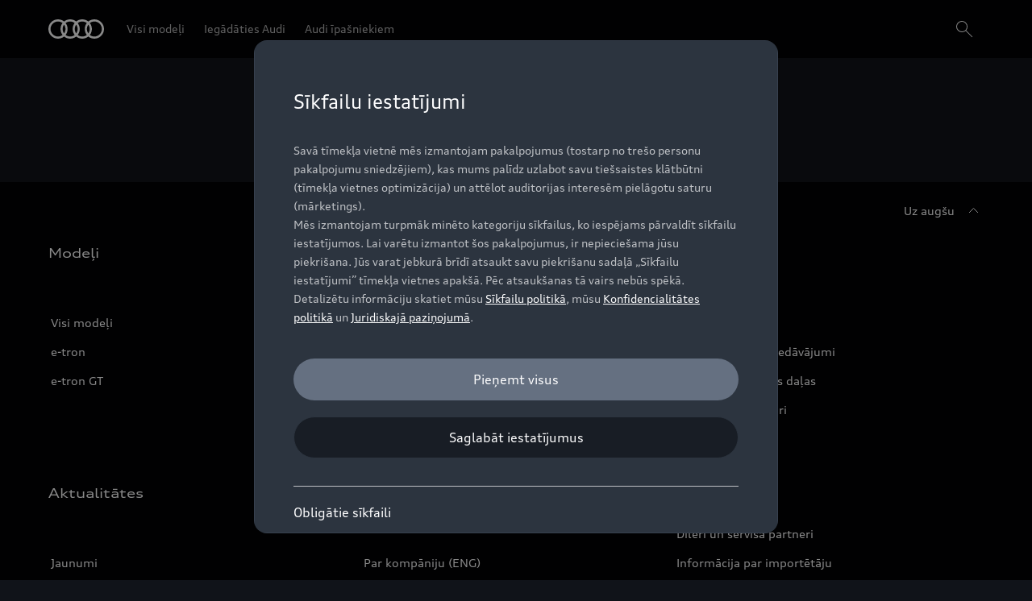

--- FILE ---
content_type: application/javascript
request_url: https://oneaudi-falcon.prod.renderer.one.audi/static/client/client.js?hash=d525406533eb4e8cbadb8db0671653c21c407846f9e9ed44f06c3661a2553445
body_size: 11050
content:
"use strict";(()=>{var ot=Object.create;var z=Object.defineProperty;var st=Object.getOwnPropertyDescriptor;var at=Object.getOwnPropertyNames;var ct=Object.getPrototypeOf,ut=Object.prototype.hasOwnProperty;var dt=(n,e,t)=>e in n?z(n,e,{enumerable:!0,configurable:!0,writable:!0,value:t}):n[e]=t;var g=(n,e)=>()=>(e||n((e={exports:{}}).exports,e),e.exports);var lt=(n,e,t,r)=>{if(e&&typeof e=="object"||typeof e=="function")for(let i of at(e))!ut.call(n,i)&&i!==t&&z(n,i,{get:()=>e[i],enumerable:!(r=st(e,i))||r.enumerable});return n};var oe=(n,e,t)=>(t=n!=null?ot(ct(n)):{},lt(e||!n||!n.__esModule?z(t,"default",{value:n,enumerable:!0}):t,n));var v=(n,e,t)=>dt(n,typeof e!="symbol"?e+"":e,t);var ve=g((pn,H)=>{"use strict";var A=typeof Reflect=="object"?Reflect:null,ae=A&&typeof A.apply=="function"?A.apply:function(e,t,r){return Function.prototype.apply.call(e,t,r)},U;A&&typeof A.ownKeys=="function"?U=A.ownKeys:Object.getOwnPropertySymbols?U=function(e){return Object.getOwnPropertyNames(e).concat(Object.getOwnPropertySymbols(e))}:U=function(e){return Object.getOwnPropertyNames(e)};function ft(n){console&&console.warn&&console.warn(n)}var ue=Number.isNaN||function(e){return e!==e};function u(){u.init.call(this)}H.exports=u;H.exports.once=ht;u.EventEmitter=u;u.prototype._events=void 0;u.prototype._eventsCount=0;u.prototype._maxListeners=void 0;var ce=10;function M(n){if(typeof n!="function")throw new TypeError('The "listener" argument must be of type Function. Received type '+typeof n)}Object.defineProperty(u,"defaultMaxListeners",{enumerable:!0,get:function(){return ce},set:function(n){if(typeof n!="number"||n<0||ue(n))throw new RangeError('The value of "defaultMaxListeners" is out of range. It must be a non-negative number. Received '+n+".");ce=n}});u.init=function(){(this._events===void 0||this._events===Object.getPrototypeOf(this)._events)&&(this._events=Object.create(null),this._eventsCount=0),this._maxListeners=this._maxListeners||void 0};u.prototype.setMaxListeners=function(e){if(typeof e!="number"||e<0||ue(e))throw new RangeError('The value of "n" is out of range. It must be a non-negative number. Received '+e+".");return this._maxListeners=e,this};function de(n){return n._maxListeners===void 0?u.defaultMaxListeners:n._maxListeners}u.prototype.getMaxListeners=function(){return de(this)};u.prototype.emit=function(e){for(var t=[],r=1;r<arguments.length;r++)t.push(arguments[r]);var i=e==="error",o=this._events;if(o!==void 0)i=i&&o.error===void 0;else if(!i)return!1;if(i){var s;if(t.length>0&&(s=t[0]),s instanceof Error)throw s;var a=new Error("Unhandled error."+(s?" ("+s.message+")":""));throw a.context=s,a}var c=o[e];if(c===void 0)return!1;if(typeof c=="function")ae(c,this,t);else for(var f=c.length,m=ge(c,f),r=0;r<f;++r)ae(m[r],this,t);return!0};function le(n,e,t,r){var i,o,s;if(M(t),o=n._events,o===void 0?(o=n._events=Object.create(null),n._eventsCount=0):(o.newListener!==void 0&&(n.emit("newListener",e,t.listener?t.listener:t),o=n._events),s=o[e]),s===void 0)s=o[e]=t,++n._eventsCount;else if(typeof s=="function"?s=o[e]=r?[t,s]:[s,t]:r?s.unshift(t):s.push(t),i=de(n),i>0&&s.length>i&&!s.warned){s.warned=!0;var a=new Error("Possible EventEmitter memory leak detected. "+s.length+" "+String(e)+" listeners added. Use emitter.setMaxListeners() to increase limit");a.name="MaxListenersExceededWarning",a.emitter=n,a.type=e,a.count=s.length,ft(a)}return n}u.prototype.addListener=function(e,t){return le(this,e,t,!1)};u.prototype.on=u.prototype.addListener;u.prototype.prependListener=function(e,t){return le(this,e,t,!0)};function pt(){if(!this.fired)return this.target.removeListener(this.type,this.wrapFn),this.fired=!0,arguments.length===0?this.listener.call(this.target):this.listener.apply(this.target,arguments)}function fe(n,e,t){var r={fired:!1,wrapFn:void 0,target:n,type:e,listener:t},i=pt.bind(r);return i.listener=t,r.wrapFn=i,i}u.prototype.once=function(e,t){return M(t),this.on(e,fe(this,e,t)),this};u.prototype.prependOnceListener=function(e,t){return M(t),this.prependListener(e,fe(this,e,t)),this};u.prototype.removeListener=function(e,t){var r,i,o,s,a;if(M(t),i=this._events,i===void 0)return this;if(r=i[e],r===void 0)return this;if(r===t||r.listener===t)--this._eventsCount===0?this._events=Object.create(null):(delete i[e],i.removeListener&&this.emit("removeListener",e,r.listener||t));else if(typeof r!="function"){for(o=-1,s=r.length-1;s>=0;s--)if(r[s]===t||r[s].listener===t){a=r[s].listener,o=s;break}if(o<0)return this;o===0?r.shift():mt(r,o),r.length===1&&(i[e]=r[0]),i.removeListener!==void 0&&this.emit("removeListener",e,a||t)}return this};u.prototype.off=u.prototype.removeListener;u.prototype.removeAllListeners=function(e){var t,r,i;if(r=this._events,r===void 0)return this;if(r.removeListener===void 0)return arguments.length===0?(this._events=Object.create(null),this._eventsCount=0):r[e]!==void 0&&(--this._eventsCount===0?this._events=Object.create(null):delete r[e]),this;if(arguments.length===0){var o=Object.keys(r),s;for(i=0;i<o.length;++i)s=o[i],s!=="removeListener"&&this.removeAllListeners(s);return this.removeAllListeners("removeListener"),this._events=Object.create(null),this._eventsCount=0,this}if(t=r[e],typeof t=="function")this.removeListener(e,t);else if(t!==void 0)for(i=t.length-1;i>=0;i--)this.removeListener(e,t[i]);return this};function pe(n,e,t){var r=n._events;if(r===void 0)return[];var i=r[e];return i===void 0?[]:typeof i=="function"?t?[i.listener||i]:[i]:t?gt(i):ge(i,i.length)}u.prototype.listeners=function(e){return pe(this,e,!0)};u.prototype.rawListeners=function(e){return pe(this,e,!1)};u.listenerCount=function(n,e){return typeof n.listenerCount=="function"?n.listenerCount(e):me.call(n,e)};u.prototype.listenerCount=me;function me(n){var e=this._events;if(e!==void 0){var t=e[n];if(typeof t=="function")return 1;if(t!==void 0)return t.length}return 0}u.prototype.eventNames=function(){return this._eventsCount>0?U(this._events):[]};function ge(n,e){for(var t=new Array(e),r=0;r<e;++r)t[r]=n[r];return t}function mt(n,e){for(;e+1<n.length;e++)n[e]=n[e+1];n.pop()}function gt(n){for(var e=new Array(n.length),t=0;t<e.length;++t)e[t]=n[t].listener||n[t];return e}function ht(n,e){return new Promise(function(t,r){function i(s){n.removeListener(e,o),r(s)}function o(){typeof n.removeListener=="function"&&n.removeListener("error",i),t([].slice.call(arguments))}he(n,e,o,{once:!0}),e!=="error"&&vt(n,i,{once:!0})})}function vt(n,e,t){typeof n.on=="function"&&he(n,"error",e,t)}function he(n,e,t,r){if(typeof n.on=="function")r.once?n.once(e,t):n.on(e,t);else if(typeof n.addEventListener=="function")n.addEventListener(e,function i(o){r.once&&n.removeEventListener(e,i),t(o)});else throw new TypeError('The "emitter" argument must be of type EventEmitter. Received type '+typeof n)}});var G=g(Re=>{"use strict";Object.defineProperty(Re,"__esModule",{value:!0})});var Se=g(k=>{"use strict";Object.defineProperty(k,"__esModule",{value:!0});k.ConsumerTrackingServiceV2=void 0;var W=class{constructor(e,t){this.proxy=e,this.cancelRegisteredImpressions=new Set,this.featureAppId=t}get featureAppName(){return this.savedFeatureAppName}set featureAppName(e){this.savedFeatureAppName=e,this.proxy.setFeatureAppName({id:this.featureAppId,name:this.featureAppName})}track(e,t){this.proxy.track({id:this.featureAppId,name:this.featureAppName},e,t)}enableDebugMode(e,t){this.proxy.enableDebugMode(e,t)}trackInternalNavigation(e){this.proxy.trackInternalNavigation({id:this.featureAppId,name:this.featureAppName},e)}updatePageInfo(e){this.proxy.updatePageInfo({id:this.featureAppId,name:this.featureAppName},e)}registerImpressionTracking(e,t){let r=this.proxy.registerImpressionTracking({id:this.featureAppId,name:this.featureAppName},e,t);return this.cancelRegisteredImpressions.add(r),r}updateComponent(e,t){this.proxy.updateComponent({id:this.featureAppId,name:this.featureAppName},e,t)}updateUser(e){this.proxy.updateUser(e)}evaluateLinkType(e){return this.proxy.evaluateLinkType(e)}getDatalayer(){return this.proxy.getDatalayer()}sanitizeUrl(e){return this.proxy.sanitizeUrl(e)}asChildOf(e,t){this.proxy.asChildOf(e,{id:this.featureAppId,name:this.featureAppName},t)}unbind(){this.cancelRegisteredImpressions.forEach(e=>e()),this.cancelRegisteredImpressions.clear(),this.proxy.removeComponent(this.featureAppId)}};k.ConsumerTrackingServiceV2=W});var X=g(C=>{"use strict";Object.defineProperty(C,"__esModule",{value:!0});C.debug=C.isTrackingDisabled=C.isDebugMode=void 0;var Ue=n=>{try{if(typeof window!="undefined")return new URLSearchParams(window.location.search.substr(1)).get(n)}catch(e){return null}return null},Et=()=>Ue("d_fa")==="true";C.isDebugMode=Et;var Ct=()=>Ue("notrack_fa")==="true";C.isTrackingDisabled=Ct;C.debug=typeof window!="undefined"&&(0,C.isDebugMode)()?Object.assign((n,e)=>{console.log(`\x1B[47;30m ${n} \x1B[m`,e!==void 0?e:"")},{table:(n,...e)=>{console.table(n,...e)}}):Object.assign(()=>{},{table:()=>{}})});var Me=g(K=>{"use strict";Object.defineProperty(K,"__esModule",{value:!0});K.setHeadlessUrl=_t;function _t(n){let e=n.includes(".headless."),t=n.includes(".html"),r=n.charAt(n.length-1)==="l";return t&&r&&!e?n.replace(".html",".headless.html"):n}});var T=g(w=>{"use strict";Object.defineProperty(w,"__esModule",{value:!0});w.removeSpecialCharacters=w.setTargetURL=w.setEventAction=void 0;w.isRealObject=J;w.mergeHandler=xt;var It=Me();function J(n){return!!(n&&typeof n=="object"&&!Array.isArray(n))}var Ot=(n,e,t)=>{let r="";return e==="chatbot"?r="content":e==="page"||e==="tab"?r=(n==null?void 0:n.evaluateLinkType(t))||"":e==="layer"&&(r="internal_link"),r};w.setEventAction=Ot;function Pt(n,e,t){if(!n)return e;let r=Object.assign({},n);return Object.entries(e).forEach(([i,o])=>{let s=r[i];if(!s){r[i]=o;return}if(!J(s)||!J(o)){t==="append"&&Array.isArray(r[i])&&Array.isArray(o)?r[i].push(...o):r[i]=o;return}r[i]=Object.assign(Object.assign({},s),o)}),r}var Y=(n,e,...t)=>{if(!t.length)return n;let r=t.shift();if(r instanceof Object&&!Array.isArray(r))for(let i in r)r[i]instanceof Object&&!Array.isArray(r[i])&&n[i]instanceof Object&&!Array.isArray(n[i])?(n[i]||Object.assign(n,{[i]:{}}),Y(n[i],e,r[i])):e==="append"&&Array.isArray(r[i])&&Array.isArray(n[i])?Object.assign(n,{[i]:[...n[i],...r[i]]}):Object.assign(n,{[i]:r[i]});else Array.isArray(r)&&(n=r);return Y(n,e,...t)},Lt=(n,e)=>Object.assign(Object.assign({},n),e),je=n=>{let{host:e}=document.location;return n.startsWith("/")?`${e}${n}`:n},At=(n,e)=>e==="layer"?je(`${(0,It.setHeadlessUrl)(n)}`):e==="chatbot"?"":je(n);w.setTargetURL=At;var Dt=n=>n?n.replace(/&#8203;/gi,"").replace(/&zwnj;/gi,"").replace(/&nbsp;/gi,""):"";w.removeSpecialCharacters=Dt;function xt(n,e,t){let{merge:r}=t;switch(r){case"shallow":return Lt(n!=null?n:{},e);case"first-level":return Pt(n!=null?n:{},e,t.arrayBehavior);case"deep":return Y(n!=null?n:{},t.arrayBehavior,e);case"replace":return e;default:throw new Error(`Invalid merge strategy provided.: ${r}`)}}});var $e=g(_=>{"use strict";Object.defineProperty(_,"__esModule",{value:!0});_.SharedTrackingServiceV2=_.SUPPORTED_EXTENSIONS=_.LinkAction=void 0;var R=X(),E=T(),ke="unknown",P;(function(n){n.INTLINK="internal_link",n.EXITLINK="exit_link",n.DOWNLOAD="download",n.CONTENT="content"})(P||(_.LinkAction=P={}));_.SUPPORTED_EXTENSIONS=["doc","docx","eps","xls","ppt","pptx","pdf","xlsx","tab","csv","zip","txt","vsd","vxd","xml","js","css","rar","exe","wma","mov","avi","wmv","mp3","wav","m4v","ics"];var Q=class{constructor(e,t,r,i){this.datalayer=e,this.sanitizeUrl=t,this.logger=r,this.primaryConsumerId=i,this.impressionTrackingMap=new Map,this.observer=this.createObserver()}setFeatureAppName(e){let t=this.getComponent(e.id);if(!t){this.createComponent(e);return}t.componentInfo.componentName=e.name}asChildOf(e,t,r){let i=this.getComponentAbsoluteNumber(e);i&&(this.createComponent(t),this.datalayer.component[this.getComponentIndex(t.id)].attributes={absoluteNumber:`${i}-${r}`})}track(e,t,r){var i;let o=this.isPrimaryConsumer(e.id),{userUpdate:s,componentUpdate:a,pageUpdate:c}=t;a&&this.updateComponent(e,a,r),s&&this.updateUser(s),c&&this.updatePageInfo(e,c);let{event:f}=t;if(o&&((i=f.eventInfo)===null||i===void 0?void 0:i.eventAction)==="feature_app_ready"&&(f=(0,E.mergeHandler)(f,{eventInfo:{eventAction:"page_load"}},{merge:"deep",arrayBehavior:"replace"})),!f.eventInfo||typeof f.eventInfo.eventAction!="string"){this.logger.warn(`Dropping event with empty eventAction from ${e.name} (id: ${e.id}). This is most likely a bug in the feature app and should be fixed.`,f);return}this.datalayer.event||(this.datalayer.event=[]),this.datalayer.event.push(this.addEventAttributes(e,f))}enableDebugMode(e,t){this.datalayer.debug&&this.datalayer.debug[e]||(0,R.isDebugMode)()===!0&&((0,R.debug)(`Debugging enabled for ${e}`),(0,R.debug)(`To access the debugging layer and fire events, use the digitalData.debug["${e}"] object on the window.`),(0,R.debug)(`Available debug events for featureAppName ${e} :`),R.debug.table(t),this.datalayer.debug||(this.datalayer.debug={[e]:{}}),this.datalayer.debug&&(this.datalayer.debug[e]=t))}trackInternalNavigation(e,t){let r=(0,E.mergeHandler)(t.event,{attributes:{targetURL:this.sanitizeUrl(`${window.location.origin}${t.targetHref}`)}},{merge:"deep",arrayBehavior:"replace"});this.track(e,Object.assign(Object.assign({},t),{event:r}))}isPrimaryConsumer(e){return this.primaryConsumerId===e}updatePageInfo(e,t){this.assertComponent(e),this.isPrimaryConsumer(e.id)&&this.setPageInfo(t)}updateComponent(e,t,r){var i;this.isPrimaryConsumer(e.id)&&this.handlePrimaryConsumerComponentUpdate(t,r!=null?r:"replace"),this.assertComponent(e);let s=this.getComponentIndex(e.id),a=Object.assign(Object.assign({},t),{componentInfo:Object.assign({},t.componentInfo)});delete a.componentInfo.componentID,delete a.componentInfo.componentName,this.datalayer.component[s]=(0,E.mergeHandler)(((i=this.datalayer.component)===null||i===void 0?void 0:i[s])||{},a,{merge:"deep",arrayBehavior:r!=null?r:"replace"})}handlePrimaryConsumerComponentUpdate(e,t){let{products:r,search:i,cart:o,page:s,user:a}=e;r&&this.setProduct(r,t),i&&this.setSearch(i),o&&this.setCart(o),s&&this.setPageInfo(s),a&&this.updateUser(a)}setProduct(e,t){var r;this.datalayer.products=(0,E.mergeHandler)((r=this.datalayer).products||(r.products={}),e,{merge:"first-level",arrayBehavior:t})}setSearch(e){var t;this.datalayer.search=(0,E.mergeHandler)((t=this.datalayer).search||(t.search={}),e,{merge:"replace"})}setCart(e){this.datalayer.cart=(0,E.mergeHandler)(this.datalayer.cart,e,{merge:"replace"})}setPageInfo(e){var t,r,i,o,s,a;let c={pageInfo:{}};!((t=e.pageInfo)===null||t===void 0)&&t.destinationURL&&(c.pageInfo.destinationURL=this.sanitizeUrl(e.pageInfo.destinationURL)),!((r=e.pageInfo)===null||r===void 0)&&r.referringURL?c.pageInfo.referringURL=this.sanitizeUrl(e.pageInfo.referringURL):!((i=e.pageInfo)===null||i===void 0)&&i.destinationURL&&(c.pageInfo.referringURL=(s=(o=this.datalayer.page)===null||o===void 0?void 0:o.pageInfo)===null||s===void 0?void 0:s.destinationURL),this.datalayer.page=(0,E.mergeHandler)((a=this.datalayer.page)!==null&&a!==void 0?a:{},(0,E.mergeHandler)(e,c,{merge:"deep",arrayBehavior:"replace"}),{merge:"deep",arrayBehavior:"replace"})}updateUser(e){this.datalayer.user||(this.datalayer.user=[{segment:{}}]),this.datalayer.user[0].segment=(0,E.mergeHandler)(this.datalayer.user[0].segment,e,{merge:"shallow"})}evaluateLinkType(e){if(!e)return P.CONTENT;let t=e.toLowerCase();if(_.SUPPORTED_EXTENSIONS.some(r=>t.includes(`.${r}`)))return P.DOWNLOAD;if(e.startsWith("/"))return P.INTLINK;if(e.startsWith("http"))return e.startsWith(window.location.origin)?P.INTLINK:P.EXITLINK}registerImpressionTracking(e,t,r){let i={featureAppInfo:e,dataCallback:r,fired:!1,observer:{Observer70:{isVisible:!1},Observer100:{isVisible:!1}}};if(!this.impressionTrackingMap.has(t))this.impressionTrackingMap.set(t,i),this.observer.observe(t);else throw new Error(`The element of the feature app ${e.name} (id: ${e.id}) is already registered: ${t} `);return()=>{this.removeImpressionObservers(t),this.impressionTrackingMap.delete(t)}}getDatalayer(){return this.datalayer}getComponentIndex(e){var t,r;return(r=(t=this.datalayer.component)===null||t===void 0?void 0:t.findIndex(i=>{var o;return((o=i==null?void 0:i.componentInfo)===null||o===void 0?void 0:o.componentID)===e}))!==null&&r!==void 0?r:-1}getComponent(e){var t;return(t=this.datalayer.component)===null||t===void 0?void 0:t[this.getComponentIndex(e)]}getComponentAbsoluteNumber(e){var t,r;return(r=(t=this.getComponent(e))===null||t===void 0?void 0:t.attributes)===null||r===void 0?void 0:r.absoluteNumber}assertComponent(e){if(!this.getComponent(e.id))throw new Error(`Component for feature app with ID ${e.id} does not exist. Did you forget to set trackingService.featureAppName?`)}createComponent(e){this.getComponent(e.id)||(this.datalayer.component||(this.datalayer.component=[]),this.datalayer.component.push({componentInfo:{componentID:e.id,componentName:e.name||ke,isPrimaryConsumer:this.isPrimaryConsumer(e.id)}}))}removeComponent(e){var t;let r=this.getComponentIndex(e);r>=0&&((t=this.datalayer.component)===null||t===void 0||t.splice(r,1))}addEventAttributes(e,t){var r;this.assertComponent(e);let o={currentURL:this.sanitizeUrl(window.location.href),relatedComponent:{featureAppID:e.id,featureAppName:e.name||ke,componentIndex:this.getComponentIndex(e.id)}},s=(0,E.mergeHandler)((r=t.attributes)!==null&&r!==void 0?r:{},o,{merge:"first-level",arrayBehavior:"replace"});return Object.assign(Object.assign({},t),{attributes:s})}createObserver(){let e=new IntersectionObserver(this.visibilityCallback.bind(this,"Observer70"),{root:null,rootMargin:"0px 0px -30% 0px",threshold:0}),t=new IntersectionObserver(this.visibilityCallback.bind(this,"Observer100"),{root:null,rootMargin:"0px",threshold:1});return{observe(r){e.observe(r),t.observe(r)},unobserve(r){e.unobserve(r),t.unobserve(r)}}}visibilityCallback(e,t){t.forEach(i=>{let o=i.intersectionRatio>0;e==="Observer100"&&(o=i.intersectionRatio===1);let s=i.target,a=this.impressionTrackingMap.get(s);if(!a||a.fired){this.removeImpressionObservers(s);return}let c=a.observer[e];c.isVisible=o,o&&!c.timeoutId?c.timeoutId=setTimeout(this.triggerTracking.bind(this,s,e),1e3):!o&&c.timeoutId&&(clearTimeout(c.timeoutId),c.timeoutId=void 0)})}triggerTracking(e,t){let r=this.impressionTrackingMap.get(e);r&&!r.fired&&r.observer[t].isVisible?(r.fired=!0,this.removeImpressionObservers(e),this.track(r.featureAppInfo,r.dataCallback())):r||this.logger.warn(`Could not find tracking info for the element: '${e}'`)}removeImpressionObservers(e){this.observer.unobserve(e);let t=this.impressionTrackingMap.get(e);t&&Object.values(t.observer).forEach(r=>{r.timeoutId&&(clearTimeout(r.timeoutId),r.timeoutId=void 0)})}};_.SharedTrackingServiceV2=Q});var Ve=g($=>{"use strict";Object.defineProperty($,"__esModule",{value:!0});$.impression=void 0;var Tt=T(),Nt=({trackingService:n,componentNameWithSpaces:e,componentNameWithDashes:t,defaultComponentAdditions:r,ref:i})=>(o={})=>{if(n)if(i.current){let s={event:{attributes:{componentName:t,elementName:"",label:"",clickID:"",pos:"",targetURL:"",value:"",relatedElements:[]},eventInfo:{eventAction:"impression",eventName:`${e} - impression`}},componentUpdate:r},a=(0,Tt.mergeHandler)(s,o,{merge:"deep",arrayBehavior:"replace"});n.registerImpressionTracking(i.current,()=>a)}else throw new Error("No DOM element found for impression tracking")};$.impression=Nt});var Fe=g(V=>{"use strict";Object.defineProperty(V,"__esModule",{value:!0});V.readyEvent=void 0;var Rt=T(),St=({trackingService:n,componentNameWithSpaces:e,componentNameWithDashes:t,defaultComponentAdditions:r})=>(i={})=>{if(!n)return;let o={event:{attributes:{componentName:t,elementName:"",label:"",clickID:"",pos:"",targetURL:"",value:""},eventInfo:{eventAction:"feature_app_ready",eventName:`${e} - Feature App ready`}},componentUpdate:r},s=(0,Rt.mergeHandler)(o,i,{merge:"deep",arrayBehavior:"replace"});n.track(s)};V.readyEvent=St});var ze=g(F=>{"use strict";Object.defineProperty(F,"__esModule",{value:!0});F.clickEvent=void 0;var Ut=T(),Mt=({trackingService:n,componentNameWithSpaces:e,componentNameWithDashes:t,defaultComponentAdditions:r})=>(i={})=>{var o,s,a;if(!n)return;let c=((s=(o=i.event)===null||o===void 0?void 0:o.attributes)===null||s===void 0?void 0:s.targetURL)&&n.evaluateLinkType((a=i.event)===null||a===void 0?void 0:a.attributes.targetURL),f={event:{attributes:{componentName:t,elementName:"",label:"",clickID:"",pos:"",targetURL:"",value:"",relatedElements:[]},eventInfo:{eventAction:c||"content",eventName:`${e} - click on cta`}},componentUpdate:r},m=(0,Ut.mergeHandler)(f,i,{merge:"deep",arrayBehavior:"replace"});n.track(m)};F.clickEvent=Mt});var He=g(I=>{"use strict";Object.defineProperty(I,"__esModule",{value:!0});I.clickEvent=I.readyEvent=I.impression=void 0;var jt=Ve();Object.defineProperty(I,"impression",{enumerable:!0,get:function(){return jt.impression}});var kt=Fe();Object.defineProperty(I,"readyEvent",{enumerable:!0,get:function(){return kt.readyEvent}});var $t=ze();Object.defineProperty(I,"clickEvent",{enumerable:!0,get:function(){return $t.clickEvent}})});var te=g(d=>{"use strict";var Vt=d&&d.__createBinding||(Object.create?function(n,e,t,r){r===void 0&&(r=t);var i=Object.getOwnPropertyDescriptor(e,t);(!i||("get"in i?!e.__esModule:i.writable||i.configurable))&&(i={enumerable:!0,get:function(){return e[t]}}),Object.defineProperty(n,r,i)}:function(n,e,t,r){r===void 0&&(r=t),n[r]=e[t]}),Ft=d&&d.__exportStar||function(n,e){for(var t in n)t!=="default"&&!Object.prototype.hasOwnProperty.call(e,t)&&Vt(e,n,t)};Object.defineProperty(d,"__esModule",{value:!0});d.setEventAction=d.removeSpecialCharacters=d.setTargetURL=d.clickEvent=d.readyEvent=d.impression=d.debug=d.isTrackingDisabled=d.SharedTrackingServiceV2=d.ConsumerTrackingServiceV2=void 0;Ft(G(),d);var zt=Se();Object.defineProperty(d,"ConsumerTrackingServiceV2",{enumerable:!0,get:function(){return zt.ConsumerTrackingServiceV2}});var Ht=$e();Object.defineProperty(d,"SharedTrackingServiceV2",{enumerable:!0,get:function(){return Ht.SharedTrackingServiceV2}});var qe=X();Object.defineProperty(d,"isTrackingDisabled",{enumerable:!0,get:function(){return qe.isTrackingDisabled}});Object.defineProperty(d,"debug",{enumerable:!0,get:function(){return qe.debug}});var Z=He();Object.defineProperty(d,"impression",{enumerable:!0,get:function(){return Z.impression}});Object.defineProperty(d,"readyEvent",{enumerable:!0,get:function(){return Z.readyEvent}});Object.defineProperty(d,"clickEvent",{enumerable:!0,get:function(){return Z.clickEvent}});var ee=T();Object.defineProperty(d,"setTargetURL",{enumerable:!0,get:function(){return ee.setTargetURL}});Object.defineProperty(d,"removeSpecialCharacters",{enumerable:!0,get:function(){return ee.removeSpecialCharacters}});Object.defineProperty(d,"setEventAction",{enumerable:!0,get:function(){return ee.setEventAction}})});var Be=g(y=>{"use strict";Object.defineProperty(y,"__esModule",{value:!0});y.ANY_VIN_REGEXP=y.ALL_VIRTUAL_VIN_REGEXP=y.AUDI_VIN_REGEXP=void 0;y.createVinByRegExpRemover=Gt;var qt="BAU|WAU|WA1|TRU|WUA|WU1",ne="0-9|A-H|J-N|P|R-Z";y.AUDI_VIN_REGEXP=new RegExp(`(?:${qt})[${ne}]{14}`);y.ALL_VIRTUAL_VIN_REGEXP=/BAU[0-9|A-Z]{14}/;y.ANY_VIN_REGEXP=new RegExp(`[${ne}]{3}[${ne}]{14}`);function Bt(n,e){let t="vehicle-id";return n.replace(new RegExp(y.AUDI_VIN_REGEXP,"ig"),t).replace(new RegExp(y.ALL_VIRTUAL_VIN_REGEXP,"ig"),()=>(e.warn("Possible virtual VIN with illegal characters found"),t)).replace(new RegExp(y.ANY_VIN_REGEXP,"ig"),r=>(e.warn(`Possible VIN with unhandled manufacturer identifier found: ${r.substr(0,3)}...`),t))}function Gt(n=console){return e=>Bt(e,n)}});var Xe=g(l=>{"use strict";var Wt=l&&l.__createBinding||(Object.create?function(n,e,t,r){r===void 0&&(r=t);var i=Object.getOwnPropertyDescriptor(e,t);(!i||("get"in i?!e.__esModule:i.writable||i.configurable))&&(i={enumerable:!0,get:function(){return e[t]}}),Object.defineProperty(n,r,i)}:function(n,e,t,r){r===void 0&&(r=t),n[r]=e[t]}),We=l&&l.__exportStar||function(n,e){for(var t in n)t!=="default"&&!Object.prototype.hasOwnProperty.call(e,t)&&Wt(e,n,t)};Object.defineProperty(l,"__esModule",{value:!0});l.setEventAction=l.removeSpecialCharacters=l.setTargetURL=l.clickEvent=l.readyEvent=l.impression=l.isTrackingDisabled=l.debug=void 0;l.defineTrackingService=Kt;var Ge=te();We(G(),l);We(Be(),l);var O=te();Object.defineProperty(l,"debug",{enumerable:!0,get:function(){return O.debug}});Object.defineProperty(l,"isTrackingDisabled",{enumerable:!0,get:function(){return O.isTrackingDisabled}});Object.defineProperty(l,"impression",{enumerable:!0,get:function(){return O.impression}});Object.defineProperty(l,"readyEvent",{enumerable:!0,get:function(){return O.readyEvent}});Object.defineProperty(l,"clickEvent",{enumerable:!0,get:function(){return O.clickEvent}});Object.defineProperty(l,"setTargetURL",{enumerable:!0,get:function(){return O.setTargetURL}});Object.defineProperty(l,"removeSpecialCharacters",{enumerable:!0,get:function(){return O.removeSpecialCharacters}});Object.defineProperty(l,"setEventAction",{enumerable:!0,get:function(){return O.setEventAction}});var Xt={"s2:logger":"^1.0.0"};function Kt(n){return{id:"audi-tracking-service",optionalDependencies:{featureServices:Xt},create(e){let{datalayer:t={},sanitizeUrl:r,primaryConsumerId:i}=n;if(!t||!r)throw new Error(`The tracking Service is not properly configured. datalayer: ${t}, sanitizeUrl: ${r}`);let o=new Ge.SharedTrackingServiceV2(t,r,e.featureServices["s2:logger"]||console,i);return{"2.2.0":s=>{let a=new Ge.ConsumerTrackingServiceV2(o,s);return{featureService:a,unbind:()=>a.unbind()}}}}}}});function se(){let n=document.querySelector("meta[name=cms-platform]");return(n==null?void 0:n.dataset.tier)==="author"}var ye=oe(ve());var D=class D{constructor(){v(this,"content");v(this,"eventEmitter",new ye.EventEmitter)}setContent(e){this.content=e,this.eventEmitter.emit(D.EVENT_NAME)}getContent(){return this.content}addListener(e){this.eventEmitter.addListener(D.EVENT_NAME,e)}removeListener(e){this.eventEmitter.removeListener(D.EVENT_NAME,e)}};v(D,"EVENT_NAME","update");var j=D;var N=class{constructor(){v(this,"consumerStores",{})}getOrCreateConsumerStore(e){let t=this.consumerStores[e];if(t!==void 0)return t;let r=new j;return this.consumerStores[e]=r,r}getContent(e){return this.getOrCreateConsumerStore(e).getContent()}setContent(e,t){this.getOrCreateConsumerStore(e).setContent(t)}onContentChange(e,t){this.getOrCreateConsumerStore(e).addListener(t)}removeOnContentChange(e,t){this.getOrCreateConsumerStore(e).removeListener(t)}};function be(){var t;let n=(t=window.featureServiceConfigs)==null?void 0:t["audi-content-service"];if(n&&n[0]instanceof N)return n[0];let e=new N;return window.featureServiceConfigs||(window.featureServiceConfigs={}),window.featureServiceConfigs["audi-content-service"]=[e],e}var x=class n extends Error{constructor(t,r,i,o){super(t);v(this,"message");v(this,"status");v(this,"statusText");v(this,"text");this.message=t,this.status=r,this.statusText=i,this.text=o}static async from(t,r){let i=await t.text();throw new n(`${r?`${r}: `:""}status: ${t.status} - ${t.statusText}
${i}`,t.status,t.statusText,i)}};function we(n,e){throw new Error(e!=null?e:`Expected never, got: ${n}`)}function Ee(n){return!!n}function Ce(n,e){if(e<=0)throw Error(`Chunk size must be > 0, got ${e}`);let t=[];for(let r=0;r<n.length;r+=e){let i=n.slice(r,r+e);t.push(i)}return t}function _e(n){return!!(n&&typeof n=="object"&&"contentPath"in n&&typeof n.contentPath=="string"&&n.contentPath&&"modelPath"in n&&typeof n.modelPath=="string"&&n.modelPath)}function Ie(n){return!!(n&&Object.prototype.hasOwnProperty.call(n,"fields"))}async function Oe(n,e="with-affinity"){var c,f,m;let t=(f=(c=window.featureServiceConfigs)==null?void 0:c["gfa:service-config-provider"])==null?void 0:f[0],r=(m=t==null?void 0:t.audi)==null?void 0:m["falcon-content-api"];if(!r)throw new Error("Cannot find content service config. Check window.featureServiceConfigs");e&&await new Promise(p=>{setTimeout(p,1e3)});let i=new URL(`${r.origin}${r.path}?path=${n}`,window.location.origin);e&&i.searchParams.set("useManagementApi",`${e}`),console.debug("fetchContent: start",i);let o=await fetch(i.toString());if(!o.ok){let p=await x.from(o);throw console.debug("fetchContent: error",p),p}let s=await o.json();console.debug("fetchContent: end",s);let{data:a}=s;if(!Ie(a))throw new Error(`${n} is not a Content Fragment`);return a}function Pe(n,e){return t=>{let r=t.target;if(!r||!(r instanceof HTMLElement))return;console.debug(`[${r.id}] Feature App hydrated`);let i=e.get(r);i&&i!=="HYDRATED"?(console.debug(`[${r.id}] Content available - personalizing`),q(n,r.id,i)):(console.debug(`[${r.id}] Remember hydrated state`),e.set(r,"HYDRATED"))}}function q(n,e,t){let{content:r,mbox:i}=t;n.setContent(e,r),console.log(`[${e}] Personalized content applied (${i.name})`),B(i)}function B(n){var t,r;let e={id:`${Math.random()*1e9}`,type:"display",timestamp:Date.now(),mbox:{name:n.name,state:n.state},tokens:[(t=n.options)==null?void 0:t[0].eventToken].filter(Ee)};(r=adobe.target)==null||r.sendNotifications({request:{notifications:[e]}})}async function Le(n,{featureApp:e,modelPath:t,memory:r,contentStore:i}){var s;let o=(s=n.options)==null?void 0:s[0];if(!o)return!1;switch(o.type){case void 0:return console.debug(`[${e.id}] Use default content (${n.name})`),B(n),!0;case"json":{let a=yt(o);if(!a)return console.warn(`[${e.id}] mbox content not recognized (${n.name})`),!1;let{contentPath:c,modelPath:f}=a;if(t&&t!==f)return console.warn(`[${e.id}] Offer content model does not match Feature App: ${f} === ${t} (${n.name})`),!1;try{let m=await Oe(c,!1);return r.get(e)==="HYDRATED"?(console.debug(`[${e.id}] Already hydrated - personalizing immediately`),q(i,e.id,{content:m,mbox:n})):(console.debug(`[${e.id}] Remember content (${n.name})`),r.set(e,{mbox:n,content:m})),!0}catch(m){if(m instanceof x&&m.status===404)return console.warn(`[${e.id}] Content for mbox not found (${c}). Check for orphan offers! (${n.name})`),!1;throw m}}case"html":case"redirect":case"dynamic":case"actions":return console.warn(`[${e.id}] ${o.type} offers are not supported. (${n.name})`),!1;default:we(o)}}function yt(n){if(_e(n.content))return n.content;if("data"in n.content&&typeof n.content.data=="object"&&n.content.data){let e=Object.keys(n.content.data)[0],t=n.content.data[e],{_path:r,_model:{_path:i}={_path:void 0}}=t.item||{};if(r&&i)return{contentPath:r,modelPath:i}}}function De(n){let e=new Map;window.addEventListener("feature-app:render",Pe(n,e));let t=Array.from(document.querySelectorAll("feature-app"));typeof adobe!="undefined"&&adobe.target?Ae(t,n,e):document.addEventListener("at-library-loaded",()=>{Ae(t,n,e)})}async function Ae(n,e,t){var m;if(!adobe.target)throw new Error("at.js is not loaded");let r=(m=document.querySelector("meta[name=publish-url]"))==null?void 0:m.content,i=new URL(r||window.location.href);i.search="";let o=n.flatMap(p=>{let{contentPath:h,model:{path:b}={path:void 0}}=bt(e,p)||{};return h?(i.hash=h,{featureApp:p,modelPath:b,mboxes:[i.toString(),h]}):[]}),s=o.flatMap(({mboxes:p})=>p),a=Ce(s,50),c=await Promise.all(a.map(p=>adobe.target.getOffers({request:{prefetch:{mboxes:p.map((h,b)=>({index:b,name:h}))}}})));console.debug("Target offers",c);let f=Object.fromEntries(c.flatMap((p,h)=>{var b;if(!((b=p.prefetch)!=null&&b.mboxes))throw new Error(`Target did not return a result for the mboxes in chunk ${h}`);return p.prefetch.mboxes.map(L=>[L.name,L])}));await Promise.all(o.map(async({featureApp:p,mboxes:h,modelPath:b})=>{let L=!1;for(let ie of h)try{if(L=await Le(f[ie],{featureApp:p,modelPath:b,memory:t,contentStore:e}),L)break}catch(it){console.error(`[${p.id}] Error applying personalization for mbox ${ie}.`,it)}L||console.debug(`[${p.id}] No personalized content found`)}))}function bt(n,e){let t=n.getContent(e.id);if(t)return t;let r=e.dataset.content;if(r)try{return JSON.parse(r)}catch(i){console.warn(`[${e.id}] Feature App does not have valid JSON as content`);return}}function xe({src:n,type:e,async:t=!e}){let r=document.createElement("script");n.startsWith("http")||n.startsWith("/")?r.setAttribute("src",n):r.innerText=n,e&&r.setAttribute("type",e),r.async=t,document.body.appendChild(r)}function wt(n,e="84f11e63-f11a-e83e-620d-90c7b5bc26b6"){let t=window.location.hostname.includes(".dev."),r=window.location.hostname.match(/^(?:publish\.)?oneaudi-([^.]+)-teams-stage/),i="oneaudi-falcon";n?i=n:r&&(i=`oneaudi-${r[1]}`);let o=`https://${i}.${t?"dev":"prod"}.renderer.one.audi`;!n&&window.location.hostname==="localhost"&&(o=""),xe({src:`${o}/static/mock-at-js/mock-at-js.js?at_property=${e}`})}function Te(){window.mockTarget=wt}var Ne="RENDERER_PARTIAL_DIGITAL_DATA";var Ye=oe(Xe()),Jt=/[0-9a-f]{8}-[0-9a-f]{4}-[0-9a-f]{4}-[0-9a-f]{4}-[0-9a-f]{12}/i,Yt=/[A-Za-z0-9._%+-]+@[A-Za-z0-9.-]+\.[A-Za-z]{2,6}/;function re(n,e){return n.split("/").map(t=>{try{let r=atob(t);return e(t,r)}catch(r){return e(t,t)}}).join("/")}function Qt(n){return n?re(n,(e,t)=>{let r=t==null?void 0:t.split(":");return r&&r.length===2&&r[0].match(/^\w+$/)&&r[1]?`${r[0].toLowerCase()}-id`:e}):""}function Ke(n,e,t){return re(n,(r,i)=>{if(i){let o=i.replace(e,t);if(o===t)return o}return r.replace(e,t)})}function Zt(n,e){return re(n,(t,r)=>{if(r){let i=e(r);if(i==="vehicle-id")return i}return e(t)})}function Je(n,e){let t=Ke(n,Jt,"UUID");return t=Ke(t,Yt,"EMAIL"),t=Qt(t),t=Zt(t,e),t}function Qe(n,e=console){let t=new URL(n,"https://localhost"),r=(0,Ye.createVinByRegExpRemover)(e),i=n;return t.search&&t.searchParams.forEach(o=>{let s=Je(o,r);i=i.replace(o,s)}),Je(i,r)}function S(n){return Qe(n)}function en(n){let t=Array.from(n.getElementsByTagName("feature-app")).find(r=>r.getAttribute("primary-consumer")==="true");return t&&t.getAttribute("id")||""}function Ze(n){window.featureServiceConfigs||(window.featureServiceConfigs={}),window.featureServiceConfigs["audi-tracking-service"]=[{datalayer:n,primaryConsumerId:en(document.body),sanitizeUrl:S}]}var et="AUTH-ON-PAGE-LOAD-EVENT",tn=4*1e3,nn="dealer-context",rn="partner_id";function tt(n,e){return{attributes:{...n.attributes,...e.attributes},category:{...n.category,...e.category},pageInfo:{...n.pageInfo,...e.pageInfo}}}async function on(){let n=async()=>new Promise(t=>{let r=i=>{let{detail:o}=i;t({segment:{isLoggedIn:o.isAuthenticated,userID:o.userId}}),document.removeEventListener(et,r)};document.addEventListener(et,r)}),e=new Promise(t=>{setTimeout(()=>t({segment:{isLoggedIn:"timeout",userID:""}}),tn)});return Promise.race([n(),e])}function sn(n){let e=document.getElementById(n);if(e&&e.textContent)try{return JSON.parse(decodeURIComponent(e.textContent))}catch(t){console.error(`An error occurred while parsing the tracking data provided by the renderer found in the HTML tag with id ${n}.`,t)}}function an(){var r;let n,t=(r=new URLSearchParams(window.location.search).get(rn))!=null?r:void 0;if(t)return t.replace(/^\D+/,"");try{let i=sessionStorage.getItem(nn),o=i?JSON.parse(i):void 0;n=o?o==null?void 0:o.id:void 0}catch(i){}return n}async function nt(){var s,a,c,f,m;window.digitalData||(window.digitalData={}),(s=window.digitalData).page||(s.page={}),(a=window.digitalData).event||(a.event=[]),(c=window.digitalData).user||(c.user=[{segment:{}}]),(f=window.digitalData).dealer||(f.dealer=[]),Ze(window.digitalData);let{page:n,component:e,dealer:t,products:r}=(m=sn(Ne))!=null?m:{},i=document.querySelector('feature-app[primary-consumer="true"]');n&&(window.digitalData.page=tt(window.digitalData.page,n));let o={pageInfo:{destinationURL:S(window.location.href||""),referringURL:S(document.referrer||"")}};if(window.digitalData.page=tt(window.digitalData.page,o),e){let p=i==null?void 0:i.getAttribute("id");window.digitalData.component=e.map(h=>{var b;return{...h,componentInfo:{...h.componentInfo,isPrimaryConsumer:((b=h.componentInfo)==null?void 0:b.componentID)===p}}})}if(t!=null&&t.length)window.digitalData.dealer.push(...t);else{let p=an();p&&window.digitalData.dealer.push({dealerInfo:{dealerID:p,dealerName:""}})}window.digitalData.user[0]=await on(),r&&(window.digitalData.products={...window.digitalData.products,...r}),i==null&&cn()}function cn(){var e,t;let n={eventInfo:{eventAction:"page_load",eventName:"generic"},attributes:{componentName:"",label:"",currentURL:S(window.location.href||""),targetURL:"",clickID:"",elementName:"",value:"",pos:""}};(t=(e=window.digitalData)==null?void 0:e.event)==null||t.push(n)}nt();var rt=new URLSearchParams(window.location.search);if(rt.get("d_safemode")!=="true"&&(!se()||rt.has("at_preview_token"))){let n=be();De(n)}Te();})();
//# sourceMappingURL=client.js.map


--- FILE ---
content_type: text/plain; charset=UTF-8
request_url: https://tms.audi.com/privacy/environments/audi/nemo-lv/Audi.lv%20NG/cba415c2ad95f9a83a7c9952d152d128.json
body_size: 1658
content:
{"clientId":"2328","version":"2.3.776","enforcement":true,"enablePrivacyNotice":false,"enableConsentModal":true,"optVals":{"Functional":0,"Social":0,"External Content":0,"Performance":0,"Marketing":0,"Do Not Track":0},"translation":{"notificationBannerContent":"tbd","consentTitle":"Sīkfailu iestatījumi","consentDescription":"<p>\nSavā tīmekļa vietnē mēs izmantojam pakalpojumus (tostarp no trešo personu pakalpojumu sniedzējiem), kas mums palīdz uzlabot savu tiešsaistes klātbūtni (tīmekļa vietnes optimizācija) un attēlot auditorijas interesēm pielāgotu saturu (mārketings).<br>\nMēs izmantojam turpmāk minēto kategoriju sīkfailus, ko iespējams pārvaldīt sīkfailu iestatījumos. Lai varētu izmantot šos pakalpojumus, ir nepieciešama jūsu piekrišana. Jūs varat jebkurā brīdī atsaukt savu piekrišanu sadaļā „Sīkfailu iestatījumi” tīmekļa vietnes apakšā. Pēc atsaukšanas tā vairs nebūs spēkā. Detalizētu informāciju skatiet mūsu <a class=\"nm-layerLink ensLinkToLegalLayer\" href=\"/lv/web/lv/tools/navigation/layer/legal/CookiePolicy.html\">Sīkfailu politikā</a>, mūsu <a class=\"nm-layerLink ensLinkToLegalLayer\" href=\"/lv/web/lv/tools/navigation/layer/legal/privacy-policy.html\">Konfidencialitātes politikā</a> un <a class=\"nm-layerLink ensLinkToLegalLayer\" href=\"/lv/web/lv/tools/navigation/layer/legal.html\">Juridiskajā paziņojumā</a>.\n</p>","consentModalAllowAll":"Pieņemt visus","tcf2Modal":{},"tcf2PurpAndFeaturesModal":{},"tcf2VendorModal":{},"tcf2LegitimateInterestsModal":{},"tcf2Shared":{},"save":"Saglabāt iestatījumus","cancel":"Pieņemt visus","close":"tbd","cookies":{"default":{"title":"Obligātie sīkfaili","description":"<p>\nObligātie sīkfaili ir nepieciešami, lai nodrošinātu tīmekļa vietnes pamata funkcijas. Viena no šādām funkcijām ir, piemēram, automobiļu konfigurators.\n</p>"},"Functional":{"title":"Funkcionālie sīkfaili","description":"<p>\nFunkcionālie sīkfaili ļauj mums apkopot un saglabāt lietotāja iestatījumus (piemēram, lietotāja vārdu un lietotāja konfigurācijas), lai tīmekļa vietnes lietošana būtu ērtāka.\n</p>"},"Performance":{"title":"Statistikas sīkfaili","description":"<p>\nStatistikas sīkfaili apkopo informāciju par mūsu tīmekļa vietnes lietošanu (piemēram, apmeklējumu skaitu un apmeklējuma ilgumu). Šo sīkfailu mērķis ir optimizēt tīmekļa vietni.\n</p>"},"Marketing":{"title":"Mārketinga sīkfaili","description":"<p>\nŠos sīkfailus izmanto, lai piedāvātu lietotājam aktuālāku un lietotāja konkrētajām interesēm pielāgotu saturu. Tos izmanto, arī lai ierobežotu reklāmu attēlošanas biežumu un mērītu un pārvaldītu reklāmas kampaņu efektivitāti. Tie reģistrē, vai tīmekļa vietne ir vai nav tikusi apmeklēta, un izmantoto tīmekļa vietnes saturu. To pamatā ir unikāls jūsu pārlūkprogrammas un ierīces, no kuras piekļūstat internetam, identifikators. Šī informācija var tikt kopīgota ar trešajām personām, piemēram, reklāmdevējiem, lai attēlotu jums aktuālas reklāmas citās tīmekļa vietnēs. Šie sīkfaili bieži ir piesaistīti trešo personu nodrošinātām tīmekļa vietnes funkcijām.\n</p>"},"Do Not Track":{"title":"Neizsekot","description":"<p>\nMēs ņemam vērā jūsu izvēlēto pārlūka iestatījumu „neizsekot”. Ir iespējoti tikai obligāti nepieciešamie sīkfaili. Ja vēlaties atļaut papildu sīkfailu kategorijas, izslēdziet pārlūka iestatījumu „neizsekot”.\n</p>"},"Social":{"title":"Additional Category","description":"<p>\n...\n</p>"},"External Content":{"title":"External Content","description":"<p>\n...\n</p>"}}},"bannerConfig":{"ensAcceptAll":{"show":false},"ensRejectAll":{"show":false},"ensOpenModal":{"show":false},"ensCloseBanner":{"show":true}},"consentModalConfig":{"ensConsentAcceptAll":{"show":true},"ensConsentRejectAll":{"show":false},"ensSaveModal":{"show":true},"ensCloseModal":{"show":false}},"privacyNoticeCustomConfig":null,"consentModalCustomConfig":null}

--- FILE ---
content_type: application/javascript
request_url: https://fa-nemo-footer.cdn.prod.arcade.apps.one.audi/v1.25.4/fh/app-alpha.js
body_size: 16741
content:
/*! For license information please see app-alpha.js.LICENSE.txt */
!function(e,t){if("object"==typeof exports&&"object"==typeof module)module.exports=t(require("@oneaudi/unified-web-alpha-common"),require("react"),require("styled-components"));else if("function"==typeof define&&define.amd)define(["@oneaudi/unified-web-alpha-common","react","styled-components"],t);else{var r="object"==typeof exports?t(require("@oneaudi/unified-web-alpha-common"),require("react"),require("styled-components")):t(e["@oneaudi/unified-web-alpha-common"],e.react,e["styled-components"]);for(var o in r)("object"==typeof exports?exports:e)[o]=r[o]}}(this,((e,t,r)=>(()=>{var o={108:(e,t,r)=>{(()=>{"use strict";var t={613:function(e,t,r){var o=this&&this.__importDefault||function(e){return e&&e.__esModule?e:{default:e}};Object.defineProperty(t,"__esModule",{value:!0});const n=o(r(497)),a=r(497),i=r(221),l=r(430),s=r(347),c={i18nData:void 0,language:void 0,i18nService:void 0,localeService:void 0,asyncSsrManager:void 0};t.default=({i18nData:e,language:t="default",featureServices:r,scopes:o=[],children:d})=>{const u=(0,s.getI18NContext)();c.asyncSsrManager=null==r?void 0:r["s2:async-ssr-manager"],c.i18nService=null==r?void 0:r["dbad:audi-i18n-service"],c.localeService=null==r?void 0:r["locale-service"];const[m,f]=(0,a.useReducer)(l.i18nReducer,c);return(0,a.useEffect)((()=>{o&&e.setScopes(o),e.registerCallback((e=>{f((0,i.createUpdateDataAction)(e,t))}))}),[e,t,o]),n.default.createElement(u.Consumer,null,(e=>{const t=e||{i18nState:m,i18nDispatch:f};return n.default.createElement(u.Provider,{value:t},d)}))}},221:(e,t)=>{var r;Object.defineProperty(t,"__esModule",{value:!0}),t.createUpdateDataAction=t.I18nActionTypes=void 0,function(e){e.UpdateDataAction="UPDATE_DATA"}(r||(t.I18nActionTypes=r={})),t.createUpdateDataAction=(e,t)=>({payload:{i18nData:e,language:t},type:r.UpdateDataAction})},347:function(e,t,r){var o=this&&this.__importDefault||function(e){return e&&e.__esModule?e:{default:e}};Object.defineProperty(t,"__esModule",{value:!0}),t.getI18NContext=void 0;const n=o(r(497)),a="function"==typeof Symbol&&Symbol.for?Symbol.for("__I18N_CONTEXT__"):"__I18N_CONTEXT__";t.getI18NContext=()=>(n.default[a]||Object.defineProperty(n.default,a,{value:n.default.createContext(void 0),enumerable:!1,configurable:!0,writable:!1}),n.default[a])},773:(e,t,r)=>{Object.defineProperty(t,"__esModule",{value:!0}),t.useI18nBulk=t.useI18n=void 0;const o=r(497),n=r(347),a=(e,t,r)=>{var o,n;const a=null==r?void 0:r.getMessages(),i=null!==(o=null==t?void 0:t.language)&&void 0!==o?o:"default";return null===(n=null==a?void 0:a[i])||void 0===n?void 0:n[e]},i=(e,t)=>{var r,o,n,a;const{i18nState:i}=t,{language:l}=i;return(()=>{const e="undefined"!=typeof window?window.location.search:"";return"true"===new URLSearchParams(e).get("d_text")})()?`[${e}]${(null===(o=null===(r=i.i18nData)||void 0===r?void 0:r[l])||void 0===o?void 0:o[e])||"-"}[END]`:null===(a=null===(n=i.i18nData)||void 0===n?void 0:n[l])||void 0===a?void 0:a[e]};t.useI18n=(e,t)=>{var r,l,s,c;const{id:d,defaultMessage:u}=e,m=(0,o.useContext)((0,n.getI18NContext)()),f=null===(r=null==m?void 0:m.i18nState)||void 0===r?void 0:r.asyncSsrManager,p=null===(l=null==m?void 0:m.i18nState)||void 0===l?void 0:l.localeService,g=null===(s=null==m?void 0:m.i18nState)||void 0===s?void 0:s.i18nService,_=f?a(d,p,g):i(d,m);if(t){const e=[...Object.entries(t)].reduce(((e,[t,r])=>null==e?void 0:e.replace(`{{${t}}}`,`${r}`)),null!=_?_:u);return null!=e?e:`missing translation: ${d}`}return null!==(c=null!=_?_:u)&&void 0!==c?c:`missing translation: ${d}`},t.useI18nBulk=e=>{var t,r,l;const s=(0,o.useContext)((0,n.getI18NContext)()),c=null===(t=null==s?void 0:s.i18nState)||void 0===t?void 0:t.asyncSsrManager,d=null===(r=null==s?void 0:s.i18nState)||void 0===r?void 0:r.localeService,u=null===(l=null==s?void 0:s.i18nState)||void 0===l?void 0:l.i18nService;return Object.keys(e).reduce((function(t,r){return t[r]=(e=>{var t;const{id:r,defaultMessage:o,placeholder:n}=e,l=c?a(r,d,u):i(r,s);if(n){const e=[...Object.entries(n)].reduce(((e,[t,r])=>null==e?void 0:e.replace(`{{${t}}}`,`${r}`)),null!=l?l:o);return null!=e?e:`missing translation: ${r}`}return null!==(t=null!=l?l:o)&&void 0!==t?t:`missing translation: ${r}`})(e[r]),t}),{})}},430:(e,t,r)=>{Object.defineProperty(t,"__esModule",{value:!0}),t.i18nReducer=void 0;const o=r(221);t.i18nReducer=(e,t)=>t.type===o.I18nActionTypes.UpdateDataAction?Object.assign(Object.assign({},e),t.payload):e},607:function(e,t,r){var o=this&&this.__importDefault||function(e){return e&&e.__esModule?e:{default:e}};Object.defineProperty(t,"__esModule",{value:!0}),t.useI18nBulk=t.useI18n=t.getI18NContext=void 0;const n=o(r(613));var a=r(347);Object.defineProperty(t,"getI18NContext",{enumerable:!0,get:function(){return a.getI18NContext}});var i=r(773);Object.defineProperty(t,"useI18n",{enumerable:!0,get:function(){return i.useI18n}}),Object.defineProperty(t,"useI18nBulk",{enumerable:!0,get:function(){return i.useI18nBulk}}),t.default=n.default},497:e=>{e.exports=r(155)}},o={},n=function e(r){var n=o[r];if(void 0!==n)return n.exports;var a=o[r]={exports:{}};return t[r].call(a.exports,a,a.exports,e),a.exports}(607);e.exports=n})()},155:e=>{"use strict";e.exports=t},338:(e,t)=>{"use strict";t.yH=void 0,t.yH=()=>null},694:e=>{"use strict";e.exports=r},853:e=>{var t=.1,r="function"==typeof Float32Array;function o(e,t){return 1-3*t+3*e}function n(e,t){return 3*t-6*e}function a(e){return 3*e}function i(e,t,r){return((o(t,r)*e+n(t,r))*e+a(t))*e}function l(e,t,r){return 3*o(t,r)*e*e+2*n(t,r)*e+a(t)}function s(e){return e}e.exports=function(e,o,n,a){if(!(0<=e&&e<=1&&0<=n&&n<=1))throw new Error("bezier x values must be in [0, 1] range");if(e===o&&n===a)return s;for(var c=r?new Float32Array(11):new Array(11),d=0;d<11;++d)c[d]=i(d*t,e,n);return function(r){return 0===r?0:1===r?1:i(function(r){for(var o=0,a=1;10!==a&&c[a]<=r;++a)o+=t;--a;var s=o+(r-c[a])/(c[a+1]-c[a])*t,d=l(s,e,n);return d>=.001?function(e,t,r,o){for(var n=0;n<4;++n){var a=l(t,r,o);if(0===a)return t;t-=(i(t,r,o)-e)/a}return t}(r,s,e,n):0===d?s:function(e,t,r,o,n){var a,l,s=0;do{(a=i(l=t+(r-t)/2,o,n)-e)>0?r=l:t=l}while(Math.abs(a)>1e-7&&++s<10);return l}(r,o,o+t,e,n)}(r),o,a)}}},912:t=>{"use strict";t.exports=e},942:(e,t)=>{var r;!function(){"use strict";var o={}.hasOwnProperty;function n(){for(var e="",t=0;t<arguments.length;t++){var r=arguments[t];r&&(e=i(e,a(r)))}return e}function a(e){if("string"==typeof e||"number"==typeof e)return e;if("object"!=typeof e)return"";if(Array.isArray(e))return n.apply(null,e);if(e.toString!==Object.prototype.toString&&!e.toString.toString().includes("[native code]"))return e.toString();var t="";for(var r in e)o.call(e,r)&&e[r]&&(t=i(t,r));return t}function i(e,t){return t?e?e+" "+t:e+t:e}e.exports?(n.default=n,e.exports=n):void 0===(r=function(){return n}.apply(t,[]))||(e.exports=r)}()}},n={};function a(e){var t=n[e];if(void 0!==t)return t.exports;var r=n[e]={exports:{}};return o[e](r,r.exports,a),r.exports}a.n=e=>{var t=e&&e.__esModule?()=>e.default:()=>e;return a.d(t,{a:t}),t},a.d=(e,t)=>{for(var r in t)a.o(t,r)&&!a.o(e,r)&&Object.defineProperty(e,r,{enumerable:!0,get:t[r]})},a.o=(e,t)=>Object.prototype.hasOwnProperty.call(e,t),a.r=e=>{"undefined"!=typeof Symbol&&Symbol.toStringTag&&Object.defineProperty(e,Symbol.toStringTag,{value:"Module"}),Object.defineProperty(e,"__esModule",{value:!0})};var i={};return(()=>{"use strict";a.r(i),a.d(i,{default:()=>ut});var e=a(155),t=a.n(e),r=a(912),o=a(108),n=a.n(o);const l=t().createContext({});var s=a(694),c=a.n(s);const d=c().div`
  margin: ${e=>(0,r.getMargins)(e.margin)};
  width: ${e=>"vertical"===e.$orientation?r.SYS_SIZE_FIXED_50:"100%"};
  height: ${e=>"vertical"===e.$orientation?"100%":r.SYS_SIZE_FIXED_50};
  background-color: ${e=>e.theme.sem.color.ui.foreground.divider.default};
`,u=new Set(["role","lang"]),m=["aria-"],f=e=>{const t={};for(const r in e)(u.has(r)||m.some((e=>r.startsWith(e))))&&(t[r]=e[r]);return t},p=e=>{const t={};for(const r in e)r.startsWith("data-")&&(t[r]=e[r]);return t},g=({className:e,orientation:r,margin:o,...n})=>{const a=f(n),i=p(n),l=a.role??"separator";return t().createElement(d,{...a,...i,role:l,$orientation:r,className:e,margin:o,"aria-orientation":r})};g.displayName="Divider";const _=s.css`
  sup {
    vertical-align: 0.68em;
  }

  sub {
    vertical-align: -0.275em;
  }

  sup,
  sub {
    font-size: 0.583em;

    a {
      color: inherit;
      text-decoration: none;
      border-bottom: ${r.SYS_SIZE_FIXED_50} solid
        ${e=>e.theme.cmp.color.navigation.textLink.foreground.default};

      transition-timing-function: cubic-bezier(0.75, 0.02, 0.5, 1);
      transition-duration: 250ms;
      transition-property: color, border-color;

      &:hover {
        color: ${e=>e.theme.cmp.color.navigation.textLink.foreground.interactive};
        border-bottom-color: ${e=>e.theme.cmp.color.navigation.textLink.foreground.interactive};
      }
      border-bottom: none;
    }
  }
`,v=c().div`
  margin: ${e=>(0,r.getMargins)(e.margin)||0};
  color: ${e=>e.theme.sys.color.text.copy.default};

  ${e=>{const{order:t,style:o}=e.variant;return s.css`
      ${(0,r.getTypographyStyles)(r.typographyTokenMapping.sys.typography.copy.order[t][o])}
    `}};

  ${_}
`,h=(0,e.forwardRef)((({tag:e="p",children:r,id:o,variant:n={order:"1",style:"normal"},className:a,"data-testid":i,margin:l,...s},c)=>t().createElement(v,{id:o,as:e,className:a,variant:n,"data-testid":i,ref:c,margin:l,...p(s),...f(s)},r)));h.displayName="Text";const b=c().div`
  margin: ${e=>(0,r.getMargins)(e.margin)};
  padding: ${e=>{return(t=e.padding)&&t.join(" ");var t}};
  display: flex;
  flex-basis: auto;
  flex-grow: 1;
  flex-shrink: 1;
  row-gap: ${e=>e.rowGap};
  column-gap: ${e=>e.columnGap};
  ${e=>(e=>{const t={};return Object.entries(e).forEach((([e,o])=>{"object"!=typeof o||null===o?(t.default=t.default||[],t.default.push(`${e}: ${o};`)):Object.entries(o).forEach((([o,n])=>{const a="default"===o?"default":r.breakpointsMap[o];t[a]||(t[a]=[]),t[a]?.push(`${e}: ${n};`)}))})),Object.entries(t).map((([e,t])=>"default"===e?t.join(" "):s.css`
      @media (min-width: ${e}) {
        ${t.join(" ")}
      }
    `))})({"align-items":e.flexAlign,"flex-wrap":e.flexWrap,"flex-direction":e.flexDirection,"justify-content":e.flexJustify})}

  ${e=>"row"===e.flexDirection&&s.css`
      svg {
        flex-shrink: 0;
      }
    `}
`,y=(0,e.forwardRef)((({className:e,margin:r,padding:o,children:n,align:a,direction:i,justify:l,wrap:s,rowGap:c,columnGap:d,as:u,...m},g)=>{const _=f(m),v=p(m);return t().createElement(b,{..._,...v,ref:g,flexAlign:a,flexDirection:i,flexJustify:l,flexWrap:s,className:e,margin:r,padding:o,rowGap:c,columnGap:d,as:u},n)}));var S,E,x,$;y.displayName="Layout",function(e){e.A="A",e.B="B",e.C="C",e.NONE="NONE"}(S||(S={})),function(e){e.A="A",e.B="B",e.C="C",e.D="D",e.E="E"}(E||(E={})),function(e){e.OPAQUE="OPAQUE",e.TRANSPARENT="TRANSPARENT"}(x||(x={})),function(e){e.DARK="DARK",e.LIGHT="LIGHT"}($||($={}));var k=a(338);const I=(e,t,r)=>{const o=r?"internal_link":"";let n=o;return"new"===t||"same"===t||"_self"===t||"_blank"===t?n=e?.evaluateLinkType(r)??o:"_layer"!==t&&"layer"!==t&&"toTop"!==t&&"language"!==t&&"cookie-settings-layer"!==t||(n="content"),n},w=e=>{const{host:t}=document.location;return e.startsWith("/")?`${t}${e}`:e},A="footer",T="footer",D="fa-nemo-footer".replace("oneaudi-feature-app-","").replace(/-/g," "),O=t=>{const r=e.useCallback((()=>{const e=(({attributes:e,action:t,name:r})=>({event:{attributes:{componentName:D,...e},eventInfo:{eventAction:t,eventName:r}}}))({action:"feature_app_ready",name:`${T} - feature app ready`,attributes:{componentName:A,elementName:"",label:"",clickID:"",pos:"",targetURL:"",value:""}});t?.track(e)}),[t]),o=e.useCallback((e=>{t&&e?.current&&t.registerImpressionTracking(e.current,(()=>({event:{eventInfo:{eventAction:"impression",eventName:`${T} - impression`},attributes:{componentName:A,label:"",targetURL:"",clickID:"",elementName:"",pos:""}}})))}),[t]),n=e.useCallback((e=>{((e,{linkUrl:t,linkLabel:r,elementName:o,headline:n,OpenIn:a,position:i})=>{const l=e.evaluateLinkType(t)??(t&&"internal_link");if(t&&!l)return;let s="on footer link";"language"===a?s="to change language":"toTop"===a&&(s="on 'back to top'");const c={event:{attributes:{componentName:A,label:r,clickID:"_layer"===a?"layer-content":"",pos:i,targetURL:(d=t,u=a,"_layer"===u?w(d):"chatbot"===u||"language"===u||"toTop"===u?"":w(d)),value:n,elementName:o},eventInfo:{eventAction:I(e,a,t),eventName:`${T} - click ${s}`}}};var d,u;e.track(c)})(t,e)}),[]);return"undefined"==typeof window||void 0===t?{service:void 0,registerImpressionTracking:()=>null,sendReadyEvent:()=>null,sendClickEvent:()=>null}:{service:t,registerImpressionTracking:o,sendReadyEvent:r,sendClickEvent:n}},C=c().div`
  margin: ${e=>(0,r.getMargins)(e.margin)||0};

  ${e=>{const{type:t}=e.variant;return"headline"===t?s.css`
        color: ${e.theme.sys.color.text.headline.default};
      `:s.css`
      color: ${e.theme.sys.color.text.display.default};
    `}};

  ${e=>{const{type:t,order:o}=e.variant;return(0,r.getTypographyStyles)("headline"===t?r.typographyTokenMapping.sys.typography.headline.order[o][e.variant.weight]:r.typographyTokenMapping.sys.typography.display.order[o].normal)}};

  ${_}
`,L=(0,e.forwardRef)((({tag:e,children:r,variant:o,className:n,margin:a,id:i,...l},s)=>t().createElement(C,{as:e,id:i,className:n,variant:o,ref:s,margin:a,...p(l),...f(l)},r)));L.displayName="Headline";const R=c().svg`
  color: inherit;
  margin: ${e=>(0,r.getMargins)(e.margin)};
`,N=({size:e,name:r,className:o,margin:n,...a})=>{const i=(0,s.useTheme)(),l=i.iconBasePath?.replace(/\/$/,""),c=`${l}/${r}-${e}.svg#main`,d=f(a),u=p(a),m={xs:"16px",s:"24px",l:"48px"};return t().createElement(R,{fill:"none",xmlns:"http://www.w3.org/2000/svg","aria-hidden":!0,width:m[e],height:m[e],className:o,margin:n,...d,...u},t().createElement("use",{href:c}))},P=c().a`
  // TODO: get motion tokens
  transition-timing-function: cubic-bezier(0.75, 0.02, 0.5, 1);
  transition-duration: 250ms;
  transition-property: color, text-decoration-color;
  margin: ${e=>(0,r.getMargins)(e.margin)};
  display: ${e=>"inline"!==e.variant||e.icon?"inline-flex":"inline-block"}; // If standalone variant or icon present, then inline-flex
  align-items: center;

  ${e=>"inline"===e.variant&&"bold"===e.weight?(0,r.getTypographyStyles)("md"===e.size?r.SYS_TYPOGRAPHY_LINK_ORDER1_BOLD:"sm"===e.size?r.SYS_TYPOGRAPHY_LINK_ORDER2_BOLD:r.SYS_TYPOGRAPHY_LINK_ORDER3_BOLD):"inline"===e.variant&&"normal"===e.weight?(0,r.getTypographyStyles)("md"===e.size?r.SYS_TYPOGRAPHY_LINK_ORDER1_NORMAL:"sm"===e.size?r.SYS_TYPOGRAPHY_LINK_ORDER2_NORMAL:r.SYS_TYPOGRAPHY_LINK_ORDER3_NORMAL):(0,r.getTypographyStyles)("md"===e.size?r.SYS_TYPOGRAPHY_LINK_ORDER1_NORMAL:r.SYS_TYPOGRAPHY_LINK_ORDER2_NORMAL)};

  color: ${e=>e.theme.cmp.color.navigation.textLink.foreground.default};
  text-decoration-line: underline;
  text-decoration-color: ${e=>e.theme.cmp.color.navigation.textLink.foreground.default};

  &:hover:not(:disabled),
  &:active:not(:disabled) {
    color: ${e=>e.theme.cmp.color.navigation.textLink.foreground.interactive};
    text-decoration-color: ${e=>e.theme.cmp.color.navigation.textLink.foreground.interactive};
  }

  &:disabled {
    cursor: not-allowed;
    color: ${e=>e.theme.cmp.color.navigation.textLink.foreground.disabled};
    text-decoration-color: ${e=>e.theme.cmp.color.navigation.textLink.foreground.disabled};
  }

  ${e=>"inline"===e.variant&&s.css`
      text-decoration-thickness: auto;
      text-decoration-skip-ink: none;
      text-underline-offset: auto;
    `}

  ${e=>"standalone"===e.variant&&e.underline&&s.css`
      box-sizing: border-box;
      text-decoration-thickness: ${r.CMP_SIZE_NAVIGATION_STANDALONE_TEXT_LINK_UNDERLINE_THICKNESS};
      text-underline-offset: ${r.CMP_SPACE_NAVIGATION_STANDALONE_TEXT_LINK_UNDERLINE_OFFSET};
      padding-bottom: ${r.SYS_SIZE_FIXED_50};
      min-height: ${r.SYS_SIZE_FIXED_600};
    `}

      ${e=>"standalone"===e.variant&&!e.underline&&s.css`
      text-decoration: none;
    `}

  ${e=>"button"===e.as&&s.css`
      cursor: pointer;
      background: transparent;
      border: none;
      padding: 0;
      text-align: left;
      ${"standalone"===e.variant&&e.underline&&s.css`
        padding-bottom: ${r.SYS_SIZE_FIXED_50};
      `}
    `}
`,Y=c()(N)`
  flex-shrink: 0;
  ${e=>"standalone"===e.variant&&"leading"===e.iconPosition&&s.css`
      margin-right: ${r.SYS_SPACE_FIXED_100};
    `}

  ${e=>"standalone"===e.variant&&"trailing"===e.iconPosition&&s.css`
      margin-left: ${r.SYS_SPACE_FIXED_100};
    `}

  ${e=>"inline"===e.variant&&s.css`
      margin-left: ${r.SYS_SPACE_FIXED_50};
    `}
`,M=(0,e.forwardRef)(((e,r)=>{const{children:o,weight:n="normal",icon:a,variant:i,size:l,iconPosition:s,title:c,"data-testid":d,"aria-label":u,role:m,margin:f,className:p,id:g,tabIndex:_,underline:v=!0}=e,h={children:o,"data-testid":d,"aria-label":u,className:p,title:c,role:m,margin:f,ref:r,icon:a,id:g},b="md"===l?"s":"xs",y=a&&t().createElement(Y,{name:a,size:b,iconPosition:s,variant:i}),S=t().createElement(t().Fragment,null,"inline"!==i&&"leading"===s&&y,o,("trailing"===s||"inline"===i)&&y);if((e=>"string"==typeof e.href)(e)){const{href:r,onClick:o,target:a,rel:c}=e,d={href:r,onClick:o,target:a,rel:c};return"standalone"===i?t().createElement(P,{...h,...d,as:"a",size:l,variant:i,iconPosition:s,tabIndex:_,underline:v},S):t().createElement(P,{...h,...d,as:"a",size:l,variant:i,tabIndex:_,weight:n},S)}const{disabled:E,onClick:x,type:$="button"}=e,k={onClick:x,type:$,disabled:E};return"standalone"===i?t().createElement(P,{...h,...k,as:"button",size:l,variant:i,iconPosition:s,tabIndex:_,underline:v},S):t().createElement(P,{...h,...k,as:"button",size:l,variant:i,weight:n,tabIndex:_},S)}));M.displayName="TextLink";var F=a(942),B=a.n(F);const X=(e,t,r)=>B()({"audi-cookie-modal-link":"cookie-settings-layer"===e.Type,"j-action-usabilla":"feedback"===e.Type,"nm-j-poa":"poa"===e.Type,"one-layer-link":"_layer"===e.Target&&r,"nm-layerLink":"_layer"===e.Target&&!r,"ot-skd-show-settings":"onetrust-cookie-settings"===e.Type}),z=e=>{if(e&&"onetrust-cookie-settings"===e.Type)return"ot-sdk-btn"},U=(e,t)=>{let r=e.Target||"_self";return e.Target&&"_inpage"!==e.Target&&("_layer"!==e.Target||t)||(r="_self"),r};function G(e){"undefined"!=typeof window&&(e.preventDefault(),window.Bootstrapper&&(window.Bootstrapper.gateway&&window.Bootstrapper.gateway.openModal?window.Bootstrapper.gateway.openModal():console.error("Unable to call Bootstrapper.gateway.openModal")))}function j(e){let t=e;const r=t.indexOf("#");return-1!==r&&(t=t.substring(r+1)),t}const H=(e,t)=>{const r=document.createElement("div");return r.innerHTML=e,r.querySelectorAll(".audi-j-footnote-reference").forEach((e=>{const r=j(e.href),o=e.dataset.referenceId?j(e.dataset.referenceId):void 0;t(o||r,e)})),r.innerHTML},K=(e,t)=>{const r={};for(const[t,o]of Object.entries(e)){const e=o;for(const[o,n]of Object.entries(e))r[o]||(r[o]={}),r[o][t]=n}return Object.entries(r).filter((([e])=>null!=t[e])).sort((([e],[r])=>t[e]-t[r])).map((([e,r])=>`@media (min-width:${t[e]}px){${Object.entries(r).map((([e,t])=>`${e}:${t};`)).join("")}}`)).join("")},W={xs:r.SYS_BREAKPOINT_XS,s:r.SYS_BREAKPOINT_SM,m:r.SYS_BREAKPOINT_MD,l:r.SYS_BREAKPOINT_LG,xl:r.SYS_BREAKPOINT_XL,xxl:r.SYS_BREAKPOINT_2_XL},Z=Object.fromEntries(Object.entries(W).map((([e,t])=>[e,parseInt(t.replace("px",""),10)]))),q=t().forwardRef((({tabIndex:e,...r},o)=>t().createElement(M,{...r,...void 0!==e&&{tabIndex:e},ref:o}))),V=c().div.withConfig({displayName:"links__FooterLinksWrapperStyled",componentId:"sc-f05537eb-0"})(["max-height:0;opacity:0;overflow:hidden;"," & > ul{padding:calc(var(--one-footer-space-l) - var(--one-footer-space-m) / 2) 0;"," & > li{padding:0 var(--one-footer-side-spacing);"," & > a{display:block;padding:calc(var(--one-footer-space-m) / 2) 0;width:100%;","}}& > li:last-of-type{","}}@media (min-width:768px){padding:3px;}"],(()=>K({"background-color":{m:"var(--one-footer-color-black)"},height:{m:"auto"},margin:{m:"0"},"max-height":{m:"initial"},opacity:{m:"1"}},Z)),(()=>K({padding:{m:"0"}},Z)),(()=>K({padding:{m:"0 0 var(--one-footer-space-s)"}},Z)),(()=>K({display:{m:"inline"},padding:{m:"0"},width:{m:"auto"}},Z)),(()=>K({padding:{m:"0"}},Z))),J=({id:e,categoryIndex:r,headline:o,countryCode:n,links:a,useOneLayer:i,openLayer:s,isOpen:c})=>{const d=t().useContext(l),{sendClickEvent:u}=O(d);return t().createElement(V,{id:e,role:"region","aria-labelledby":e},t().createElement("ul",null,a.map(((e,n)=>{const a=Math.floor(1e3*Math.random())+1;return t().createElement("li",{key:`${a}${e.Target}${e.Text}${e.Url}`},t().createElement(q,{className:X(e,0,i),onClick:t=>{((e,t,n)=>{const a=U(t,i),{Type:l,Text:c,Url:d,Target:m}=t;l&&"cookie-settings-layer"===l?G(e):"_layer"===m&&i&&s(e),u({linkLabel:c,linkUrl:d,elementName:"text link",headline:o,OpenIn:a,position:`${r}-${n}`})})(t,e,(n+1).toString())},href:e.Url,rel:"noreferrer",size:"sm",variant:"standalone",target:U(e,i),tabIndex:c?0:-1,...e.AriaLabel?{"aria-label":e.AriaLabel}:{},...z(e)?{id:z(e)}:{}},e.Text))}))))},Q=c().div.withConfig({displayName:"categories__FooterSitemapStyled",componentId:"sc-407358e2-0"})(["& > ul{display:block;list-style:none;margin:0 0 var(--one-footer-space-xxl) calc(-1 * var(--one-footer-side-spacing));"," padding:0;width:calc(100% + 2 * var(--one-footer-side-spacing));& > li{margin-bottom:-1px;"," &:nth-of-type(3n){","}&:nth-of-type(5n){","}&:first-of-type{margin-top:calc(var(--one-footer-space-xxxl) - var(--one-footer-space-l));","}&:last-of-type{margin-bottom:calc(var(--one-footer-space-xxl) - var(--one-footer-space-l));","}}}"],(()=>K({display:{m:"flex"},"flex-flow":{m:"row wrap"},margin:{m:`${r.SYS_SPACE_FIXED_350} auto ${r.SYS_SPACE_FIXED_350}`},width:{m:"100%"}},Z)),(()=>K({margin:{m:`0 ${r.SYS_SPACE_FIXED_300} ${r.SYS_SPACE_FIXED_500}  0`,xl:`0 ${r.SYS_SPACE_FIXED_300} ${r.SYS_SPACE_FIXED_500}  0`},padding:{m:"0"},width:{m:"calc(33% - var(--one-footer-space-xl) * 2 / 3)",xl:"calc(20% - var(--one-footer-space-xl) * 4 / 5)"}},Z)),(()=>K({"margin-right":{m:"0",xl:"var(--one-footer-space-l)"}},Z)),(()=>K({"margin-right":{xl:"0"}},Z)),(()=>K({"margin-top":{m:"0"}},Z)),(()=>K({"margin-bottom":{m:"var(--one-footer-space-xxl)"}},Z))),ee=c().div.withConfig({displayName:"categories__FooterSitemapCategoryLinkWrapperStyled",componentId:"sc-407358e2-1"})(["align-content:center;border-bottom:1px solid var(--one-footer-neutral-10);border-top:1px solid var(--one-footer-neutral-10);cursor:pointer;padding:0 var(--one-footer-side-spacing);position:relative;"," width:100%;z-index:2;& > .category_label{color:var(--one-footer-color-white);display:flex;flex-flow:row nowrap;justify-content:space-between;padding:var(--one-footer-space-m) 0;"," width:100%;& > svg{flex:none;margin:0 0 0 var(--one-footer-space-l);transition:transform "," cubic-bezier(0.75,0.02,0.5,1);","}}&[data-submenu-open*='true'] svg{transform:rotate(-180deg);}&[data-submenu-open*='true'] + div{background-color:var(--one-footer-neutral-5);height:auto;max-height:2000px;opacity:1;","}"],(()=>K({border:{m:"none"},cursor:{m:"initial"},"margin-bottom":{m:r.SYS_SPACE_FIXED_300},padding:{m:"0"}},Z)),(()=>K({padding:{m:"0"},width:{m:"auto"}},Z)),"240ms",(()=>K({display:{m:"none"}},Z)),(()=>K({"background-color":{m:"var(--one-footer-color-black)"}},Z))),te=({categories:r,useOneLayer:o,openLayer:n})=>{const[a,i]=(0,e.useState)(r?.map((()=>!1))||[]),l=(0,e.useRef)([]),[s,c]=(0,e.useState)(!1),d=(0,e.useRef)(null);(0,e.useEffect)((()=>{const e=()=>{c(window.innerWidth<tt)};return e(),window.addEventListener("resize",e),()=>{window.removeEventListener("resize",e)}}),[]);const u=e=>{d.current=document.activeElement,i((t=>t.map(((t,r)=>r===e?!t:t))))};return(0,e.useLayoutEffect)((()=>{d.current&&(d.current.focus(),d.current=null)}),[a]),t().createElement(Q,null,t().createElement("ul",null,r?.map(((r,i)=>{const{Link:c,SubLinks:d}=r,m=!!d?.length,f=`${(0,e.useId)()}-${c.Text}`;return t().createElement("li",{key:f},t().createElement(ee,{id:`button-${i}`,ref:e=>{l.current[i]=e},...s&&m?{role:"button",tabIndex:0,onClick:()=>{u(i)},onKeyDown:e=>{((e,t)=>{if("Enter"===e.key||" "===e.key)e.preventDefault(),s&&u(t);else if("ArrowDown"===e.key)e.preventDefault(),l.current[(t+1)%l.current.length]?.focus();else if("ArrowUp"===e.key)e.preventDefault(),l.current[(t-1+l.current.length)%l.current.length]?.focus();else if("Tab"===e.key&&!a[t]){const e=document.getElementById(`submenu-${t}`);e&&e.querySelectorAll('a, button, input, [tabindex]:not([tabindex="-1"])').forEach((e=>{e.setAttribute("tabIndex","-1")}))}})(e,i)},"aria-controls":`submenu-${i}`,"aria-expanded":a[i],"data-submenu-open":a[i]}:{}},t().createElement(L,{className:"category_label",tag:"h4",variant:{order:"4",type:"headline",weight:"normal"}},c.Text,m?t().createElement(N,{name:"arrow-down",size:"s"}):null)),m&&t().createElement(J,{id:`submenu-${i}`,categoryIndex:i.toString(),headline:c.Text,links:d,useOneLayer:o,openLayer:n,isOpen:a[i]}))}))))},re=c().div`
  flex-shrink: 0;
  margin: ${e=>(0,r.getMargins)(e.margin)};

  ${e=>e.count||e.alert?s.css`
        display: inline-flex;
        box-sizing: border-box;
        align-items: center;
        justify-content: center;
        border-radius: ${r.SYS_BORDER_RADIUS_MAX};
        min-width: ${r.SYS_SIZE_FIXED_600};
        width: auto;
        height: ${r.SYS_SIZE_FIXED_600};
        padding: ${r.SYS_SPACE_FIXED_50};
        background-color: ${e.theme.sem.color.feedback.surface.informative};
        color: ${e.theme.sem.color.feedback.foreground.text.inverted};
        ${(0,r.getTypographyStyles)(r.SEM_TYPOGRAPHY_FEEDBACK_BADGE_INFO)}
      `:"informative"===e.semanticShape?s.css`
        width: ${r.SYS_SPACE_FIXED_100};
        height: ${r.SYS_SPACE_FIXED_100};
        border-radius: 100%;
        background-color: ${e.theme.sem.color.feedback.surface.informative};
      `:"negative"===e.semanticShape?s.css`
        position: relative;
        width: ${r.SYS_SPACE_FIXED_100};
        height: ${r.SYS_SPACE_FIXED_100};

        &::before {
          position: absolute;
          left: 50%;
          transform: translateX(-50%);
          bottom: 0;
          content: '';
          width: 0px;
          height: 0px;
          border-left: 5px solid transparent;
          border-right: 5px solid transparent;
          border-bottom: 9px solid
            ${e.theme.sem.color.feedback.surface.error};
        }
      `:"notice"===e.semanticShape?s.css`
        width: ${r.SYS_SPACE_FIXED_100};
        height: ${r.SYS_SPACE_FIXED_100};
        clip-path: polygon(50% 0, 100% 50%, 50% 100%, 0 50%);
        background-color: ${e.theme.sem.color.feedback.surface.notice};
      `:s.css`
      border-radius: 100%;
      width: ${r.SYS_SPACE_FIXED_100};
      height: ${r.SYS_SPACE_FIXED_100};
      background-color: ${e.theme.sem.color.feedback.surface.success};
    `}
`,oe=c().div`
  margin: ${e=>(0,r.getMargins)(e.margin)};
  display: flex;
  align-items: center;
  gap: ${r.SYS_SPACE_FIXED_100};
  color: ${e=>e.theme.sem.color.feedback.foreground.text.informative};
  ${(0,r.getTypographyStyles)(r.SEM_TYPOGRAPHY_FEEDBACK_LABEL)}
`,ne=c()((({semanticShape:e,label:r,alert:o,labelPosition:n="trailing",count:a,className:i,margin:l,...s})=>{const c="number"==typeof a,d=c&&a<100?a:"99+",u=f(s),m=p(s);return r?t().createElement(oe,{className:i,margin:l,...u,...m},"leading"===n&&r,t().createElement(re,{alert:o,semanticShape:e,count:c},o?"!":c?d:null),"trailing"===n&&r):t().createElement(re,{alert:o,count:c,semanticShape:e,className:i,margin:l,...u,...m},o?"!":c?d:null)}))`
  flex-shrink: 0;
  padding-top: ${r.SYS_SPACE_FIXED_50};
`,ae=c().span`
  margin: ${e=>(0,r.getMargins)(e.margin)||0};
  color: ${e=>e.disabled?e.theme.sem.color.forms.foreground.text.disabled:"error"===e.variant?e.theme.sem.color.forms.foreground.text.error:e.theme.sem.color.forms.foreground.text.default};
  ${(0,r.getTypographyStyles)(r.SEM_TYPOGRAPHY_FORMS_CAPTION)}
  display: flex;
  gap: ${r.SYS_SPACE_FIXED_50};
  align-items: flex-start;
  transition-property: color;
  // TODO: token missing;
  transition-duration: 250ms;
  // TODO: token missing;
  transition-timing-function: ease;
`,ie=`calc(24px + ${r.SYS_SPACE_FIXED_100} + ${r.SYS_SPACE_FIXED_200})`,le=c()(N)`
  position: absolute;
  pointer-events: none;
  left: ${r.SYS_SPACE_FIXED_150};
  top: 50%;
  transform: translateY(-50%);
  color: ${e=>e.$disabled?e.theme.sem.color.forms.foreground.field.icon.disabled:e.theme.sem.color.forms.foreground.field.icon.default};
`,se=c()(N)`
  pointer-events: none;
  flex-shrink: 0;
  right: ${r.SYS_SPACE_FIXED_200};
  top: 50%;
  transform: translateY(-50%);
  position: absolute;
  pointer-events: none;
  color: ${e=>e.$disabled?e.theme.sem.color.forms.foreground.field.icon.disabled:e.invalid?e.theme.sem.color.forms.foreground.field.icon.error:e.theme.sem.color.forms.foreground.field.icon.default};

  // TODO: tokens missing
  transition-timing-function: cubic-bezier(0.75, 0.02, 0.5, 1);
  transition-duration: 250ms;
  transition-property: color, transform;
`,ce=c().div`
  margin: ${e=>(0,r.getMargins)(e.margin)};
`,de=c().label`
  display: flex;
  align-items: baseline;
  gap: ${r.SYS_SPACE_FIXED_100};
  ${(0,r.getTypographyStyles)(r.SEM_TYPOGRAPHY_FORMS_LABEL_SMALL)}
  color: ${e=>e.$disabled?e.theme.sem.color.forms.foreground.field.label.disabled:e.theme.sem.color.forms.foreground.field.label.default};
  padding-bottom: ${r.SYS_SPACE_FIXED_100};
`,ue=c().span`
  ${(0,r.getTypographyStyles)(r.SEM_TYPOGRAPHY_FORMS_APPENDIX)}
  color: ${e=>e.$disabled?e.theme.sem.color.forms.foreground.field.appendix.disabled:e.theme.sem.color.forms.foreground.field.appendix.default};
`,me=c().div`
  position: relative;
`,fe=c().select`
  ${e=>!e.$readOnly&&s.css`
      &:not(:disabled) {
        background: ${e.theme.sem.color.forms.surface.field.fill.default};
        ${s.css`
          box-shadow: 0px 0px 0px ${r.SYS_BORDER_WIDTH_100}
            ${e.invalid?e.theme.sem.color.forms.surface.field.stroke.error:e.theme.sem.color.forms.surface.field.stroke.default};
        `}
      }
    `}

  ${(0,r.getTypographyStyles)(r.SEM_TYPOGRAPHY_FORMS_INPUT)};
  color: ${e=>e.$empty?e.theme.sem.color.forms.foreground.field.placeholder.default:e.theme.sem.color.forms.foreground.field.input.default};
  width: 100%;
  min-height: ${r.SYS_SIZE_FIXED_1200};
  box-sizing: border-box;
  ${e=>s.css`
    padding: ${r.SYS_SPACE_FIXED_150} ${ie} ${r.SYS_SPACE_FIXED_150}
      ${e.icon?ie:r.SYS_SPACE_FIXED_150};
  `}
  border: none;
  border-radius: ${r.SYS_BORDER_RADIUS_SM};
  appearance: none;
  -webkit-appearance: none;
  -moz-appearance: none;
  // TODO: tokens missing
  transition-timing-function: cubic-bezier(0.75, 0.02, 0.5, 1);
  transition-duration: 250ms;
  transition-property: background, box-shadow;

  ${e=>!e.$readOnly&&s.css`
      &:hover:not(:disabled),
      &:active:not(:disabled) {
          background: ${e.theme.sem.color.forms.surface.field.fill.interactive};
          box-shadow: 0px 0px 0px ${r.SYS_BORDER_WIDTH_100}
            ${e.invalid?e.theme.sem.color.forms.surface.field.stroke.error:e.theme.sem.color.forms.surface.field.stroke.interactive};
       
         };
      }

      &:focus:not(:disabled) {
          background: ${e.theme.sem.color.forms.surface.field.fill.focus};
          box-shadow: 0px 0px 0px ${r.SYS_BORDER_WIDTH_100}
            ${e.invalid?e.theme.sem.color.forms.surface.field.stroke.error:e.theme.sem.color.forms.surface.field.stroke.focus};
      }

      &:disabled {
        background: ${e.theme.sem.color.forms.surface.field.fill.disabled};
          cursor: not-allowed;
        box-shadow: 0px 0px 0px ${r.SYS_BORDER_WIDTH_100} ${e.theme.sem.color.forms.surface.field.stroke.disabled};
        color: ${e.$empty?e.theme.sem.color.forms.foreground.field.placeholder.disabled:e.theme.sem.color.forms.foreground.field.input.disabled};
      }
    `}

  ${e=>e.$readOnly&&s.css`
      background: ${e.theme.sem.color.forms.surface.field.fill.readOnly};
      box-shadow: 0px 0px 0px ${r.SYS_BORDER_WIDTH_100}
        ${e.theme.sem.color.forms.surface.field.stroke.readOnly};
    `}
`,pe=c()((({text:e,id:r,variant:o,className:n,disabled:a,margin:i,...l})=>{const s=f(l),c=p(l);return t().createElement(ae,{...s,...c,variant:o,className:n,id:r,disabled:a,margin:i},"error"===o&&t().createElement(ne,{semanticShape:"negative"}),e)}))`
  padding-top: ${r.SYS_SPACE_FIXED_100};
`,ge=(0,e.forwardRef)((({appendix:e,children:r,disabled:o,errorMessage:n,hint:a,icon:i,id:l,invalid:s,label:c,name:d,onBlur:u,onChange:m,onFocus:g,required:_,value:v,margin:h,className:b,readOnly:y,autoComplete:S,...E},x)=>{const $=`${l}__hint`,k=`${l}_errorMessageId`,I=!v,w=f(E)["aria-describedby"],A=a||w?[a?$:void 0,w||void 0].join(" ").trim():void 0;return t().createElement(ce,{margin:h,className:b,...p(E)},t().createElement(de,{htmlFor:l,$disabled:o},c,e&&t().createElement(ue,{$disabled:o},e)),t().createElement(me,null,i&&t().createElement(le,{name:i,size:"s",$disabled:o}),t().createElement(fe,{name:d,id:l,ref:x,value:v,onFocus:g,onBlur:u,onChange:m,disabled:o||y,required:_,autoComplete:S,...f(E),"aria-invalid":s,"aria-describedby":A,"aria-errormessage":n?k:void 0,icon:i,invalid:s,$readOnly:y,$empty:I},r),!y&&t().createElement(se,{className:"arrow",name:"arrow-down",size:"s",$disabled:o,"aria-hidden":"true"})),a&&t().createElement(pe,{text:a,variant:"hint",id:$,disabled:o}),s&&!o&&n&&t().createElement(pe,{text:n,variant:"error",id:k}))}));ge.displayName="SelectField";const _e=({links:r})=>{const n=t().useContext(l),{sendClickEvent:a}=O(n),i=r?.find((e=>e.IsSelected))??r?.[0],[s,c]=(0,e.useState)(i?.Url??""),d=`${(0,o.useI18n)({defaultMessage:"Please select",id:"axs.ui.country-selector.country.select.placeholder"})} ${(0,o.useI18n)({defaultMessage:"country",id:"axs.ui.country-selector.country.select.label"})}`;return t().createElement(ve,null,t().createElement(he,null,t().createElement(ge,{id:"select-language",icon:"web",value:s,label:d,onChange:e=>{const t=e.target.value;c(t);const o=r?.find((e=>e.Url===t));var n,i;o&&(n=o.Text,i=o.Url,a({linkLabel:n,linkUrl:i,elementName:"drop down",headline:n,OpenIn:"language",position:""}),"undefined"!=typeof window&&window.open(t,"_self"))},autoComplete:"language"},r?.map((e=>t().createElement("option",{key:`${e.Text}${e.Url}`,value:e.Url},e.Text))))))},ve=c().div.withConfig({displayName:"language-switch__FooterLanguageSwitchWrapperStyled",componentId:"sc-4a34e678-0"})(["position:relative;"]),he=c().div.withConfig({displayName:"language-switch__FooterLanguageSwitchStyled",componentId:"sc-4a34e678-1"})(["align-items:center;color:var(--one-footer-color-white);display:flex;flex-wrap:nowrap;margin:0;& > select{appearance:none;background-color:transparent;background-image:url(\"data:image/svg+xml;utf8,<svg height='24' width='24' xmlns='http://www.w3.org/2000/svg'><path d='M7 10l5.5 5.5L18 10' color='white' fill='none' stroke='currentColor'></path></svg>\");background-position:right 0px top -3px;background-repeat:no-repeat,repeat;background-size:auto;font-family:",",sans-serif;border:0;color:var(--one-footer-color-white);height:auto;line-height:1.8rem;padding:0 24px 0 0;text-decoration:none;width:auto;border:none;&::-ms-expand{display:none;}&:hover{border:0;color:var(--one-footer-color-white);}&:focus{color:var(--one-footer-color-white);outline:revert;}& > option{color:var(--one-footer-color-black);font-weight:normal;}}label{width:1px;height:1px;padding:0;margin:-1px;overflow:hidden;clip:rect(0,0,0,0);white-space:nowrap;border:0;}"],r.SYS_TYPOGRAPHY_HEADLINE_ORDER4_NORMAL_BP2_XL.fontFamily),be=c().div.withConfig({displayName:"legal-links__LegalLinksStyledWrapper",componentId:"sc-92b3a212-0"})(["flex-grow:1;margin-right:var(--one-footer-space-xl);.legal-link{color:var(--one-footer-color-white);}& > ul{display:inline-flex;flex-flow:row wrap;list-style:none;padding:0;}& > ul > li{padding-block:",";}& > ul > li:not(:last-child){padding-right:",";}& > ul > li > a{display:inline-block;}"],r.SYS_SPACE_FIXED_100,r.SYS_SPACE_FIXED_200),ye=({countryCode:e,links:r,openLayer:o,useOneLayer:n})=>{const a=t().useContext(l),{sendClickEvent:i}=O(a);return t().createElement(be,null,t().createElement("ul",null,r?.map((e=>t().createElement("li",{key:`${e.Target}${e.Text}${e.Url}`},t().createElement(M,{className:`${X(e,0,n)} legal-link`,onClick:t=>{((e,t,r)=>{const a=U(t,n),{Type:l,Text:s,Url:c,Target:d}=t;l&&"cookie-settings-layer"===l?G(e):"_layer"===d&&n&&o(e),i({linkLabel:s,linkUrl:c,elementName:"text link",headline:"Bottom Bar",OpenIn:a,position:r})})(t,e,"")},href:e.Url,rel:"noreferrer",size:"sm",variant:"standalone",target:U(e,n),...e.AriaLabel?{"aria-label":e.AriaLabel}:{},...z(e)?{id:z(e)}:{}},e.Text))))))},Se=c().span`
  ${e=>(0,r.getTypographyStyles)("xs"===e.size?r.SEM_TYPOGRAPHY_ACTION_XS_LABEL:"sm"===e.size?r.SEM_TYPOGRAPHY_ACTION_SM_LABEL:r.SEM_TYPOGRAPHY_ACTION_MD_LABEL)};
  text-align: center;
  // TODO: token missing
  transition-timing-function: cubic-bezier(0.75, 0.02, 0.5, 1);
  transition-duration: 250ms;
  transition-property: color;
`,Ee=c().button`
  display: flex;
  padding: 0;
  align-items: center;
  justify-content: center;
  border-radius: ${r.SYS_BORDER_RADIUS_MAX};
  // TODO: token missing
  transition-timing-function: cubic-bezier(0.75, 0.02, 0.5, 1);
  transition-duration: 250ms;
  transition-property: color, box-shadow, border-color, background;

  svg {
    flex-shrink: 0;
  }

  ${e=>e.disabled&&!e.isLoading?s.css`
        cursor: not-allowed;
      `:e.isLoading?s.css`
        cursor: progress;
      `:s.css`
      cursor: pointer;
    `}

  ${e=>"a"===e.as&&s.css`
      box-sizing: border-box;
    `}

  ${e=>"md"===e.size?s.css`
          width: ${r.SYS_SIZE_FIXED_1400};
          height: ${r.SYS_SIZE_FIXED_1400};
        `:"sm"===e.size?s.css`
            width: ${r.SYS_SIZE_FIXED_1200};
            height: ${r.SYS_SIZE_FIXED_1200};
          `:s.css`
            width: ${r.SYS_SIZE_FIXED_900};
            height: ${r.SYS_SIZE_FIXED_900};
          `}

    ${({$selected:e,theme:t,isLoading:r,as:o})=>s.css`
    & + ${Se} {
      color: ${t.cmp.color.action.iconButton.foreground.text[e?"selected":"default"]};
    }

    ${!r&&"button"===o&&s.css`
      &:disabled {
        & + ${Se} {
          color: ${t.cmp.color.action.iconButton.foreground.text.disabled};
        }
      }
    `}
  `}

    ${({$selected:e,theme:t,variant:r,isLoading:o,as:n})=>{const a=e?"selected":"default";if("primary"===r){const e=t.sem.color.action.primary;return s.css`
        background: ${e.surface.fill[a]};
        color: ${e.foreground.icon[a]};
        border: 1px solid ${e.surface.stroke[a]};

        ${!o&&"button"===n&&s.css`
          &:disabled {
            background: ${e.surface.fill.disabled};
            color: ${e.foreground.icon.disabled};
            border: 1px solid ${e.surface.stroke.disabled};
          }
        `}
      `}if("secondary"===r){const e=t.sem.color.action.secondary;return s.css`
        background: ${e.surface.fill[a]};
        color: ${e.foreground.icon[a]};
        border: 1px solid
          ${o?"transparent":e.surface.stroke[a]};

        ${!o&&"button"===n&&s.css`
          &:disabled {
            background: ${e.surface.fill.disabled};
            color: ${e.foreground.icon.disabled};
            border-color: ${e.surface.stroke.disabled};
          }
        `}
      `}const i=t.sem.color.action.tertiary;return s.css`
      background: ${i.surface.fill[a]};
      color: ${i.foreground.icon[a]};
      border: 1px solid ${i.surface.stroke[a]};

      ${!o&&"button"===n&&s.css`
        &:disabled {
          background: ${i.surface.fill.disabled};
          color: ${i.foreground.icon.disabled};
          border: 1px solid ${i.surface.stroke.disabled};
        }
      `}
    `}}
`,xe=c().div`
  margin: ${e=>(0,r.getMargins)(e.margin)};
  display: flex;
  flex-direction: column;
  align-items: center;
  width: min-content;
  gap: ${r.SYS_SPACE_FIXED_100};

  ${({variant:e,isLoading:t,theme:r})=>{if(t)return;if("primary"===e){const e=r.sem.color.action.primary;return s.css`
        &:hover {
          & ${Ee}:not(:disabled) {
            color: ${e.foreground.icon.hover};
            border-color: ${e.surface.stroke.hover};
            background: ${e.surface.fill.hover};

            + ${Se} {
              color: ${r.cmp.color.action.iconButton.foreground.text.hover};
            }
          }
        }

        &:active {
          & ${Ee}:not(:disabled) {
            color: ${e.foreground.icon.pressed};
            border-color: ${e.surface.stroke.pressed};
            background: ${e.surface.fill.pressed};

            + ${Se} {
              color: ${e=>e.theme.cmp.color.action.iconButton.foreground.text.pressed};
            }
          }
        }
      `}if("secondary"===e){const e=r.sem.color.action.secondary;return s.css`
        &:hover {
          & ${Ee}:not(:disabled) {
            color: ${e.foreground.icon.hover};
            border-color: ${e.surface.stroke.hover};
            background: ${e.surface.fill.hover};

            + ${Se} {
              color: ${e=>e.theme.cmp.color.action.iconButton.foreground.text.hover};
            }
          }
        }

        &:active {
          & ${Ee}:not(:disabled) {
            color: ${e.foreground.icon.pressed};
            border-color: ${e.surface.stroke.pressed};
            background: ${e.surface.fill.pressed};

            + ${Se} {
              color: ${e=>e.theme.cmp.color.action.iconButton.foreground.text.pressed};
            }
          }
        }
      `}const o=r.sem.color.action.tertiary;return s.css`
      &:hover {
        & ${Ee}:not(:disabled) {
          color: ${o.foreground.icon.hover};
          background: ${o.surface.fill.hover};
          border-color: ${o.surface.stroke.hover};

          + ${Se} {
            color: ${r.cmp.color.action.iconButton.foreground.text.hover};
          }
        }
      }

      &:active {
        & ${Ee}:not(:disabled) {
          color: ${o.foreground.icon.pressed};
          background: ${o.surface.fill.pressed};
          border-color: ${o.surface.stroke.pressed};
        }

        + ${Se} {
          color: ${r.cmp.color.action.iconButton.foreground.text.pressed};
        }
      }
    `}}
`,$e=s.keyframes`
  from {
    transform: rotate(-90deg);
  }
  to {
    transform: rotate(270deg);
  }
`,ke=(e,t)=>t/360*e+"px",Ie=c().svg`
  margin: ${e=>(0,r.getMargins)(e.margin)};
  display: block;
  width: ${({dimensions:e})=>e}px;
  height: ${({dimensions:e})=>e}px;
  transform-origin: 50% 50%;
  animation: ${$e} 1.5s cubic-bezier(0.4, 0, 0.3, 1)
    infinite;
`,we=c().svg`
  margin: ${e=>(0,r.getMargins)(e.margin)};
  display: block;
  width: ${({dimensions:e})=>e}px;
  height: ${({dimensions:e})=>e}px;
  transform-origin: 50% 50%;

  text {
    fill: ${e=>e.theme.cmp.color.feedback.progressIndicator.foreground.text.default};
    ${e=>"md"===e.size?(0,r.getTypographyStyles)(r.CMP_TYPOGRAPHY_FEEDBACK_PROGRESS_INDICATOR_MD_VALUE):(0,r.getTypographyStyles)(r.CMP_TYPOGRAPHY_FEEDBACK_PROGRESS_INDICATOR_LG_VALUE)}
  }
`,Ae=c().circle`
  fill: none;
  border: none;
  ${e=>"inverted"===e.colorScheme?s.css`
          stroke: ${e.theme.cmp.color.feedback.progressIndicator.inverted.surface.trackLine.default};
        `:s.css`
          stroke: ${e.theme.cmp.color.feedback.progressIndicator.monochrome.surface.trackLine.default};
        `}
  stroke-width: ${e=>"lg"===e.size||"number"==typeof e.size&&e.size>=48?r.CMP_BORDER_WIDTH_FEEDBACK_PROGRESS_INDICATOR_SPINNER_LG:r.CMP_BORDER_WIDTH_FEEDBACK_PROGRESS_INDICATOR_SPINNER_MD};
`,Te=c().circle`
  fill: none;
  stroke-linecap: round;
  ${e=>"inverted"===e.colorScheme?s.css`
          stroke: ${e.theme.cmp.color.feedback.progressIndicator.inverted.surface.trainLine.default};
        `:s.css`
          stroke: ${e.theme.cmp.color.feedback.progressIndicator.monochrome.surface.trainLine.default};
        `}
  stroke-width: ${e=>"lg"===e.size||"number"==typeof e.size&&e.size>=48?r.CMP_BORDER_WIDTH_FEEDBACK_PROGRESS_INDICATOR_SPINNER_LG:r.CMP_BORDER_WIDTH_FEEDBACK_PROGRESS_INDICATOR_SPINNER_MD};

  ${e=>{const t=(r=e.dimensions,Math.PI*(r-3));var r;const o=t-(e.progress||0)/100*t;return"infinite"===e.type?s.css`
        animation: ${(e=>s.keyframes`
  0% {
    stroke-dasharray: ${[0,360].map((t=>ke(e,t))).join(",")};
    stroke-dashoffset: ${ke(e,0)};
    // TODO: token needed
    animation-timing-function: ease-in;
  }
  20% {
    stroke-dasharray: ${[200,360].map((t=>ke(e,t))).join(",")};
    stroke-dashoffset: ${ke(e,-40)};
  }
  100% {
    stroke-dasharray: ${[200,360].map((t=>ke(e,t))).join(",")};
    stroke-dashoffset: ${ke(e,-360)};
  }
`)(t)} 1.5s
          cubic-bezier(0.3, 0.95, 0.65, 0.9) infinite both;
      `:s.css`
      stroke-dasharray: ${t};
      stroke-dashoffset: ${o};
    `}}
`,De=c().div`
  margin: ${e=>(0,r.getMargins)(e.margin)};
  display: ${e=>"spinner"===e.variant?"inline-flex":"flex"};
  flex-direction: column;
  gap: ${r.SYS_SPACE_FIXED_100};
  ${e=>"spinner"===e.variant&&s.css`
      align-items: center;
    `}
`,Oe=c().div`
  color: ${e=>"idle"===e.colorScheme?e.theme.cmp.color.feedback.progressIndicator.foreground.text.default:e.theme.cmp.color.feedback.progressIndicator.foreground.text.inverted};

  ${e=>"sm"===e.size?(0,r.getTypographyStyles)(r.CMP_TYPOGRAPHY_FEEDBACK_PROGRESS_INDICATOR_SM_LABEL):"md"===e.size?(0,r.getTypographyStyles)(r.CMP_TYPOGRAPHY_FEEDBACK_PROGRESS_INDICATOR_MD_LABEL):(0,r.getTypographyStyles)(r.CMP_TYPOGRAPHY_FEEDBACK_PROGRESS_INDICATOR_LG_LABEL)};
`,Ce=c().div`
  margin: ${e=>(0,r.getMargins)(e.margin)};
  position: relative;
  width: 100%;
  height: ${r.SYS_SIZE_FIXED_100};
  overflow: hidden;
  background-color: ${e=>"inverted"===e.colorScheme?e.theme.cmp.color.feedback.progressIndicator.inverted.surface.trackLine.default:e.theme.cmp.color.feedback.progressIndicator.monochrome.surface.trackLine.default};
  border-radius: ${r.SYS_BORDER_RADIUS_MAX};
`,Le=c().div`
  display: inline-flex;
  color: ${e=>e.theme.cmp.color.feedback.progressIndicator.foreground.text.default};
  ${(0,r.getTypographyStyles)(r.CMP_TYPOGRAPHY_FEEDBACK_PROGRESS_INDICATOR_MD_VALUE)}
  margin-left: ${e=>e.progress}%;

  ${e=>0===e.progress?s.css`
          transform: translateX(0%);
        `:100===e.progress?s.css`
            transform: translateX(-100%);
          `:s.css`
            transform: translateX(-50%);
          `}
`,Re=s.keyframes`
  0% {
    left: 0%;
    width: 0%;
  }
  50% {
    left: 20%;
    width: 50%;
    animation-timing-function: cubic-bezier(0,0,0,1);
  }
  100% {
    left: 100%;
    width: 0%;
  }
`,Ne=c().div`
  position: absolute;
  top: 0%;
  width: 100%;
  height: 100%;
  background-color: ${e=>"inverted"===e.colorScheme?e.theme.cmp.color.feedback.progressIndicator.inverted.surface.trainLine.default:e.theme.cmp.color.feedback.progressIndicator.monochrome.surface.trainLine.default};
  transform-origin: 0% 0%;
  border-radius: ${r.SYS_BORDER_RADIUS_MAX};

  ${e=>"infinite"===e.type?s.css`
          animation: ${Re} 1s
            cubic-bezier(0.85, 0, 1, 1) infinite;
        `:s.css`
          width: ${`${e.progress}%`};
          // TODO: missing token
          transition: transform ease-in-out 0.1s;
        `}
`,Pe=c().div`
  display: flex;
  justify-content: ${e=>e.rangeNumbers?.startString?"space-between":"flex-end"};
`,Ye=c().div`
  color: ${e=>e.theme.cmp.color.feedback.progressIndicator.foreground.text.range.default};
  ${(0,r.getTypographyStyles)(r.CMP_TYPOGRAPHY_FEEDBACK_PROGRESS_INDICATOR_MD_RANGE)}
`,Me=c().div`
  margin: ${e=>(0,r.getMargins)(e.margin)};
  display: flex;
  flex-direction: column;
  gap: ${r.SYS_SIZE_FIXED_100};
`,Fe=({className:r,size:o="md",colorScheme:n="idle",type:a="infinite",variant:i,progress:l,label:s,rangeNumbers:c={start:0,end:100},hideProgressValue:d,margin:u,...m})=>{const g="lg"===o?48:"md"===o?32:"sm"===o?24:o,_=g/2,v=`${(0,e.useId)()}-label`,h=f(m),b=p(m),y=t().createElement(Ie,{...h,...b,viewBox:`0 0 ${g} ${g}`,className:s?void 0:r,role:"progressbar","aria-live":"polite","aria-busy":!0,dimensions:g,margin:s?void 0:u},t().createElement(Ae,{cx:_,cy:_,r:_-1.5,colorScheme:n,size:o}),t().createElement(Te,{cx:_,cy:_,r:_-1.5,dimensions:g,colorScheme:n,type:a,size:o})),S=t().createElement(we,{...h,...b,viewBox:`0 0 ${g} ${g}`,className:s?void 0:r,role:"progressbar","aria-valuetext":`${l}`,"aria-valuemin":c.start,"aria-valuemax":c.end,"aria-valuenow":l,"aria-labelledby":s&&v,dimensions:g,size:o,margin:s?void 0:u},("lg"===o||"md"===o)&&t().createElement("text",{x:"50%",y:"50%",textAnchor:"middle",dominantBaseline:"central"},l,0!==l&&void 0!==l&&"%"),t().createElement(Ae,{cx:_,cy:_,r:_-1.5,colorScheme:n,size:o}),t().createElement(Te,{cx:_,cy:_,transform:`rotate(-90 ${g/2} ${g/2})`,r:_-1.5,dimensions:g,colorScheme:n,type:a,progress:l,size:o})),E=()=>"finite"===a?t().createElement(Me,{...h,...b,role:"progressbar","aria-valuetext":`${l}`,"aria-valuemin":c.start,"aria-valuemax":c.end,"aria-valuenow":l,"aria-labelledby":s&&v,className:s?void 0:r,margin:s?void 0:u},!d&&t().createElement("div",null,t().createElement(Le,{progress:l,"aria-hidden":!0},l,"%")),t().createElement(Ce,{colorScheme:n},t().createElement(Ne,{type:a,progress:l,colorScheme:n})),(c.startString||c.endString)&&t().createElement(Pe,{rangeNumbers:c},c.startString&&t().createElement(Ye,null,c.startString),c.endString&&t().createElement(Ye,null,c.endString))):t().createElement(Ce,{...h,...b,"aria-live":"polite",role:"progressbar","aria-busy":!0,className:s?void 0:r,colorScheme:n,margin:s?void 0:u},t().createElement(Ne,{type:a,progress:l,colorScheme:n}));return"bar"===i?s?t().createElement(De,{...h,...b,variant:i,className:r,margin:u},t().createElement(Oe,{size:"md",id:v,colorScheme:n},s),E()):E():s?t().createElement(De,{margin:u,...h,...b,variant:i,className:r},"infinite"===a?y:S,t().createElement(Oe,{size:o,colorScheme:n},s)):"infinite"===a?y:S};Fe.displayName="ProgressIndicator";const Be={md:56,sm:"lg",xs:36},Xe=(0,e.forwardRef)(((e,r)=>{const{variant:o,icon:n,size:a,"aria-label":i,className:l,"aria-live":s,id:c,label:d,isLoading:u,title:m,margin:f}=e,g=`${c}_label`,_={variant:o,ref:r,size:a,"aria-label":i,title:m,margin:f,id:c,label:d,isLoading:u},v=t().createElement(t().Fragment,null,u?t().createElement(Fe,{variant:"spinner",type:"infinite",colorScheme:"idle",size:Be[a]}):t().createElement(N,{name:n,size:"xs"===e.size?"xs":"s"}));return t().createElement(xe,{variant:o,className:l,isLoading:u,margin:f},(e=>"string"==typeof e.href)(e)?t().createElement(Ee,{..._,...p(e),as:"a",href:e.href,rel:e.rel,target:e.target,onClick:e.onClick,onKeyDown:e.onKeyDown,"aria-labelledby":d&&g,$selected:!1},v):t().createElement(Ee,{..._,...p(e),as:"button","aria-labelledby":d&&g,"aria-disabled":e.disabled,"aria-controls":e["aria-controls"],"aria-expanded":e["aria-expanded"],"aria-haspopup":e["aria-haspopup"],"aria-live":s,onClick:e.onClick,onKeyDown:e.onKeyDown,disabled:e.disabled||e.isLoading,type:e.type,$selected:e.selected},v),d&&t().createElement(Se,{size:a,id:g},d))}));Xe.displayName="IconButton";const ze={twitter:"x",line:"line-me"},Ue=c().div.withConfig({displayName:"social-media__RightAlignedButtonGroup",componentId:"sc-1c6bb45f-0"})(["flex-direction:row;display:flex;padding-bottom:",";gap:",";",""],r.SYS_SPACE_FIXED_150,r.SYS_SPACE_FIXED_100,(()=>K({"justify-content":{xxs:"flex-start",m:"flex-end"}},Z))),Ge=({socialMedia:e})=>{const r=t().useContext(l),{sendClickEvent:o}=O(r);return t().createElement(Ue,null,e.map((e=>{const{Id:r,Link:n}=e,{Text:a,Url:i,Target:l}=n;return i?t().createElement(Xe,{href:i,className:"icon-button",target:l,onClick:()=>{var e;o({linkLabel:e=a,linkUrl:i,elementName:"text link",headline:e,OpenIn:l,position:""})},key:r,size:"sm","aria-label":a||ze[r]||r,variant:"secondary",icon:ze[r]||r,rel:"noopener noreferrer"}):null})))};var je=a(853);const He=a.n(je)()(.21,.55,.43,1),Ke=c().a.withConfig({displayName:"to-top-link__ToTopStyledLink",componentId:"sc-c6427afd-0"})(["color:var(--one-footer-color-white);align-items:center;display:inline-flex;& > span{color:var(--one-footer-color-white);margin-right:var(--one-footer-space-s);}& > svg{transform:rotate(180deg);}"]),We=t().forwardRef((({label:e},r)=>{const o=t().useContext(l),{sendClickEvent:n}=O(o),a="undefined"!=typeof window&&window&&window.innerWidth<tt;return t().createElement(Ke,{"aria-label":e,href:"#",onClick:t=>{t.preventDefault(),n({linkLabel:e,linkUrl:"",elementName:"text link",headline:a?"mobile view":"desktop view",OpenIn:"toTop",position:""}),function(){if("undefined"==typeof window)return;const e=document.querySelector("body"),t=e?.scrollHeight,r=t?660*t/4e3:void 0,o=window.scrollY,n=Date.now();setTimeout((function e(){const t=r?(Date.now()-n)/r:void 0,a=t?He(t):0;window.scrollTo(0,o-o*a),t&&t<=1&&requestAnimationFrame(e)}),1)}()},ref:r},t().createElement(h,{tag:"span",variant:{type:"copy",order:"2",style:"normal"}},e),t().createElement("svg",{height:"24",width:"24","aria-hidden":"true",xmlns:"http://www.w3.org/2000/svg"},t().createElement("path",{d:"M7 10l5.5 5.5L18 10",fill:"none",stroke:"currentColor"})))}));We.displayName="ToTopLink";const Ze=We;class qe extends Error{type="INVALID_CONTENT_ERROR"}function Ve(e){const t=e.getContent();if(!t)return console.warn("No Editor content found for Footer"),{};if(!function(e){return t=e,Boolean(t&&Object.prototype.hasOwnProperty.call(t,"fields"));var t}(t))throw new qe("Content is invalid.");const r=[];t.fields.Categories.forEach((e=>{const t=[];e.fields.SubLinks.forEach((e=>{t.push({IsOverview:!1,Type:e.fields.Type,AriaLabel:e.fields["Aria Label"],Target:e.fields.Target,Text:e.fields.Text,Url:e.fields.Url})})),r.push({Link:{Text:e.fields.CategoryTitle?e.fields.CategoryTitle:e.fields.Link.fields.Text,Url:"",Target:"",Type:""},SubLinks:t})}));const o=[];t.fields.LegalLinks.forEach((e=>{o.push({IsOverview:!1,Type:e.fields.Type,AriaLabel:e.fields["Aria Label"],Target:e.fields.Target,Text:e.fields.Text,Url:e.fields.Url})}));const n=[];t.fields.LanguageLinks.forEach(((e,t)=>{n.push({Text:e.fields.Text,Url:e.fields.Url,IsSelected:0===t})}));const a=[];return t.fields.SocialMedia?.forEach((e=>{a.push({Id:e.fields.Id,Link:{Target:e.fields.Target,Text:e.fields.Text,Url:e.fields.Url}})})),{Categories:r,Copyright:t.fields.Copyright,ToTopLabel:t.fields.ToTopLabel,LanguageLinks:n,LegalLinks:o,SocialMedia:a,Disclaimer:t.fields.Disclaimer,ImageUrl:t.fields.CustomFooterImage?.path,ImageText:t.fields.CustomFooterImageText,FooterImageAriaLabel:t.fields.LegalCopy,enableMiniFooter:t.fields.enableMiniFooter}}const Je=(0,e.createContext)(void 0),Qe=({contentService:r,children:o})=>{const[n,a]=(0,e.useState)((()=>Ve(r)));return(0,e.useEffect)((()=>{const e=()=>{a(Ve(r))};return r.onContentChange(e),()=>{r.removeOnContentChange(e)}}),[r]),t().createElement(Je.Provider,{value:n},o)},et=()=>r.SEM_TYPOGRAPHY_NAVIGATION_MD_LABEL_BOLD,tt=Z.m,rt=c().div.withConfig({displayName:"audi-footer__OneFooterStyled",componentId:"sc-fc8cc144-0"})(["--one-footer-color-black:",";--one-footer-color-white:",";--one-footer-neutral-5:",";--one-footer-neutral-10:",";--one-footer-neutral-20:",";--one-footer-neutral-70:",";--one-footer-side-spacing:16px;--one-footer-space-xs:var(--spacing-relative-xs);--one-footer-space-s:var(--spacing-relative-sm);--one-footer-space-m:var(--spacing-relative-md);--one-footer-space-l:var(--spacing-relative-lg);--one-footer-space-xl:var(--spacing-relative-xl);--one-footer-space-xxl:var(--spacing-relative-2xl);--one-footer-space-xxxl:var(--spacing-relative-3xl);background:var(--one-footer-color-black);box-sizing:border-box;color:var(--one-footer-color-white);.layout{margin-block-start:var(--spacing-relative-lg);column-gap:var(--spacing-relative-sm);}.layout p{display:inline;}.disclaimer-text{margin-block-start:var(--spacing-relative-lg);}span#disclaimer-text > a{color:inherit;text-decoration:none !important;font-stretch:",";font-family:",";font-weight:",";transition:250ms cubic-bezier(0.75,0.02,0.5,1);border-bottom:1px solid var(--one-footer-color-white);cursor:pointer !important;outline:none;}span#disclaimer-text > a:focus-visible{outline:revert;}.copyrightText{color:",";margin-inline-end:var(--one-footer-space-xxl);}"," padding:var(--one-footer-space-l) var(--one-footer-side-spacing) var(--one-footer-space-xl);& *,& *::after,& *::before{box-sizing:border-box;}& a,& select,& span{cursor:pointer;text-decoration:none;}& a:hover,& select:hover,& a:hover span{color:var(--one-footer-neutral-70);}& a:focus-visible,& select:focus-visible{outline:var(--one-footer-neutral-20) auto 1px;}& [data-is-overview-link='true']{display:none !important;}"],r.SYS_COLOR_CANVAS_100_DARK,r.SYS_COLOR_CANVAS_100_LIGHT,r.SYS_COLOR_FOREGROUND_NEUTRAL_600_DARK,r.SYS_COLOR_FOREGROUND_NEUTRAL_500_DARK,r.SYS_COLOR_FOREGROUND_NEUTRAL_400_DARK,r.SYS_COLOR_FOREGROUND_NEUTRAL_300_DARK,et().fontStretch,et().fontFamily,et().fontWeight,r.SYS_COLOR_FOREGROUND_NEUTRAL_200_DARK,(()=>K({"--one-footer-side-spacing":{l:"60px",m:"40px",s:"28px",xl:"96px",xxl:"calc((100% - 1728px) / 2)"}},Z))),ot=c().div.withConfig({displayName:"audi-footer__OneFooterStyledToolbar",componentId:"sc-fc8cc144-1"})(["display:flex;flex-wrap:wrap;justify-content:flex-end;"]),nt=c().div.withConfig({displayName:"audi-footer__OneFooterStyledToolbarBorderTop",componentId:"sc-fc8cc144-2"})(["display:flex;flex-wrap:wrap;justify-content:space-between;align-items:center;margin:"," 0 0;",""],r.SYS_SPACE_FIXED_300,(()=>K({margin:{m:`${r.SYS_SPACE_FIXED_500} 0 0`}},Z))),at=c().div.withConfig({displayName:"audi-footer__OneFooterStyledMinimalFooterContainer",componentId:"sc-fc8cc144-3"})(["display:flex;justify-content:space-between;align-items:left;flex-direction:column;@media (min-width:","){flex-direction:row;align-items:center;}"],r.SYS_BREAKPOINT_XL),it=c()(h).withConfig({displayName:"audi-footer__TextNoCursor",componentId:"sc-fc8cc144-4"})(["color:var(--one-footer-color-white);display:inline;"]),lt=c().img.withConfig({displayName:"audi-footer__LogoImage",componentId:"sc-fc8cc144-5"})(["max-width:48px;max-height:48px;border-radius:",";"],r.SYS_BORDER_RADIUS_MD),st=({localeService:r,countryCode:o,featureAppId:n,referenceServiceManager:a,layerManager:i,logger:s})=>{const c=function(){const t=(0,e.useContext)(Je);if(!t)throw new Error("The context was not defined. Did you forget to wrap the feature app in <ContentContextProvider>?");return t}(),d=!0;s?.warn("footerContent",c);const[u,m]=(0,e.useState)([]),f=t().useRef(null),p=t().useContext(l),{sendReadyEvent:_,registerImpressionTracking:v}=O(p),b=c?.enableMiniFooter??!1;"undefined"!=typeof window&&(t().useEffect((()=>{_()}),[]),t().useEffect((()=>{requestAnimationFrame((()=>{f.current&&v(f)}))}),[]));const E=(({footnotes:t,referenceServiceManager:r,htmlString:o})=>{const n=o.replace(/(<? *script)/gi,"illegalscript"),[a,i]=(0,e.useState)(n),l=(0,e.useCallback)(((e,r)=>{const o=t.find((t=>t.id===e));o&&o.number&&(function(e,t){if(!e.dataset.fixedText&&t>0){const r=e.querySelector(".audi-footnote-anchor__text");r&&(r.setAttribute("translate","no"),r.innerHTML=`${t}`)}}(r,o.number),o.number>-1&&function({element_:e,name:t,id:r,referenceId:o}){e.href=`#${r}`,e.dataset[t]=o}({element_:r,id:o.contextID?o.contextID:o.id,name:"referenceId",referenceId:o.id}))}),[t]);return(0,e.useEffect)((()=>{if(r){const e=[];H(n,(t=>{e.push(t)})),e.length>0&&r.addFootnoteReferences(e)}}),[n,r]),(0,e.useEffect)((()=>{const e=H(n,l);i(e)}),[n,l]),a})({footnotes:u,htmlString:c&&c.Disclaimer?c.Disclaimer:"",referenceServiceManager:a});(0,e.useEffect)((()=>(a&&a.registerCallback((e=>{m(e)})),()=>{a&&a.removeFootnoteReferences()})),[a]);const x=(0,e.useCallback)((e=>{const r=e.currentTarget,o=new URL(r.href).pathname;f?(e.preventDefault(),i?.openFocusLayer((()=>t().createElement(k.yH,{enableDeepLinking:!0,url:o})),{},{size:S.A,userCloseable:!0})):console.warn("[oneaudi-feature-app-nemo-footer]: Please configure a valid layer link")}),[i]);if(void 0===c)return t().createElement("div",null,"Loading...");const $=c.LegalLinks||[];return t().createElement(rt,{ref:f,"data-testid":"footer","data-fefa-custom-id":n,"data-module":"one-footer"},b?t().createElement(t().Fragment,null,c?.LegalLinks&&t().createElement(at,null,t().createElement(it,{className:"copyrightText",variant:{type:"copy",order:"2",style:"normal"}},c?.Copyright),c?.LegalLinks&&t().createElement(ye,{countryCode:o,links:$,useOneLayer:d,openLayer:x}),c?.LanguageLinks&&c?.LanguageLinks.length>0&&t().createElement(_e,{links:c?.LanguageLinks}))):t().createElement(t().Fragment,null,t().createElement(ot,null,t().createElement(Ze,{label:c?.ToTopLabel})),t().createElement(t().Fragment,null,t().createElement(te,{categories:c?.Categories,useOneLayer:d,openLayer:x}),c?.SocialMedia&&c?.SocialMedia.length>0&&t().createElement(Ge,{socialMedia:c?.SocialMedia}),t().createElement(g,{orientation:"horizontal"}),t().createElement(nt,null,t().createElement(it,{className:"copyrightText",variant:{type:"copy",order:"2",style:"normal"}},c?.Copyright),c?.LegalLinks&&t().createElement(ye,{countryCode:o,links:c?.LegalLinks,useOneLayer:d,openLayer:x}),c?.LanguageLinks&&c?.LanguageLinks.length>0&&t().createElement(_e,{links:c?.LanguageLinks})),c&&c?.Disclaimer&&c?.Disclaimer.length>0&&t().createElement(h,{tag:"p",className:"disclaimer-text",variant:{type:"copy",order:"2",style:"normal"}},t().createElement("span",{id:"disclaimer-text",dangerouslySetInnerHTML:{__html:E.replace(/<script\b[^<]*(?:(?!<\/script\s*>)[\s\S])*<\/script[^>]*>/gi,"illegalscript")}})),"BR"===o&&c?.ImageUrl||"br"===r?.countryCode.toLocaleLowerCase()&&c?.ImageUrl||c?.ImageUrl?t().createElement(y,{className:"layout",align:"center",justify:"flex-start"},t().createElement(lt,{src:c.ImageUrl,alt:c?.ImageText}),c?.FooterImageAriaLabel&&t().createElement(h,{variant:{type:"copy",order:"2",style:"normal"}},c.FooterImageAriaLabel)):null)))},ct=({localeService:e,countryCode:r,featureAppId:o,referenceServiceManager:n,layerManager:a})=>t().createElement(st,{localeService:e,countryCode:r,featureAppId:o,referenceServiceManager:n,layerManager:a});var dt;const ut={dependencies:{featureServices:{"audi-content-service":"^1.0.0","s2:logger":"^1.0.0","gfa:locale-service":"^1.0.0","dbad:audi-i18n-service":"^1.0.0","layer-manager":"^2.5.0","locale-service":"^1.0.0","audi-footnote-reference-service":"3.0.0"},externals:{react:"^17.0.2 || ^18.2.0","styled-components":"^5.3.11","@feature-hub/react":"^3",...(dt={unifiedWebCommonVersion:"^1.8.0"},{"@oneaudi/unified-web-alpha-common":dt?.unifiedWebAlphaCommonVersion||"*"})}},optionalDependencies:{featureServices:{"audi-tracking-service":"^2.0.0","audi-market-context-service":"^2.0.0"}},create:({baseUrl:e,featureServices:o,featureAppId:a})=>{const i=o["s2:logger"];if(i?.info("Feature App created.",o),!e)throw new Error("The feature app's baseUrl is undefined.");const{countryCode:s}=o["gfa:locale-service"],c=o["dbad:audi-i18n-service"],d=o["audi-footnote-reference-service"],u=o["layer-manager"],m=o["locale-service"],f=o["audi-content-service"],p=o["audi-tracking-service"];p&&(p.featureAppName="fa-nemo-footer");const g=d?d.getDefaultScopeRefService():void 0;return{render:()=>t().createElement(r.ThemeProvider,{theme:{name:"dark"}},t().createElement(Qe,{contentService:f},t().createElement(n(),{featureServices:o,i18nData:c,scopes:["nemo.common","fa.audi-basket"]},t().createElement(l.Provider,{value:p},t().createElement(ct,{localeService:m,countryCode:s,featureAppId:a,referenceServiceManager:g,layerManager:u,logger:i})))))}}}})(),i})()));
//# sourceMappingURL=app-alpha.js.map

--- FILE ---
content_type: application/javascript
request_url: https://fa-iframe.cdn.prod.collab.apps.one.audi/v1.2.5/fh/app-alpha.js
body_size: 9148
content:
!function(e,t){if("object"==typeof exports&&"object"==typeof module)module.exports=t(require("react"));else if("function"==typeof define&&define.amd)define(["react"],t);else{var r="object"==typeof exports?t(require("react")):t(e.react);for(var n in r)("object"==typeof exports?exports:e)[n]=r[n]}}(this,e=>(()=>{var t={155:t=>{"use strict";t.exports=e},334:e=>{function t(e,t,r){var n,a,i,s,o;function l(){var c=Date.now()-s;c<t&&c>=0?n=setTimeout(l,t-c):(n=null,r||(o=e.apply(i,a),i=a=null))}null==t&&(t=100);var c=function(){i=this,a=arguments,s=Date.now();var c=r&&!n;return n||(n=setTimeout(l,t)),c&&(o=e.apply(i,a),i=a=null),o};return c.clear=function(){n&&(clearTimeout(n),n=null)},c.flush=function(){n&&(o=e.apply(i,a),i=a=null,clearTimeout(n),n=null)},c}t.debounce=t,e.exports=t}},r={};function n(e){var a=r[e];if(void 0!==a)return a.exports;var i=r[e]={exports:{}};return t[e](i,i.exports,n),i.exports}n.n=e=>{var t=e&&e.__esModule?()=>e.default:()=>e;return n.d(t,{a:t}),t},n.d=(e,t)=>{for(var r in t)n.o(t,r)&&!n.o(e,r)&&Object.defineProperty(e,r,{enumerable:!0,get:t[r]})},n.o=(e,t)=>Object.prototype.hasOwnProperty.call(e,t),n.r=e=>{"undefined"!=typeof Symbol&&Symbol.toStringTag&&Object.defineProperty(e,Symbol.toStringTag,{value:"Module"}),Object.defineProperty(e,"__esModule",{value:!0})};var a={};return(()=>{"use strict";n.r(a),n.d(a,{default:()=>te});var e=n(155),t=n.n(e);function r(e){return Array.isArray(e)&&(0===e.length||e.length>0&&i(e[0]))}function i(e){return Boolean(e&&Object.prototype.hasOwnProperty.call(e,"fields"))}const s=t().createContext({isAuthorMode:!1,isFalconContent:!1}),o=()=>()=>{},l=()=>!1;function c(e,t){return!("aem-headless"!==e?.__type||!i(e))||(t&&console.warn("The content provided to <UniversalEditorProvider /> is not valid Falcon content",e),!1)}const d=({contentService:e,renderModeService:r,children:n})=>{const[a,i]=t().useState(e.getContent()),d=t().useCallback(()=>1===r?.getRenderMode(),[r]),u=t().useSyncExternalStore(o,d,l),[p,g]=t().useState(c(a,u));t().useEffect(()=>{const t=()=>{const t=e.getContent();i(t),g(c(a,u))};return e.onContentChange(t),()=>{e.removeOnContentChange(t)}},[e,i]);const h=t().useMemo(()=>({isAuthorMode:u,isFalconContent:p,rawCmsContent:a}),[u,p,a]);return t().createElement(s.Provider,{value:h},n)};function u(e){return`urn:aemconnection:${e}/jcr:content/data/master`}function p(e,t){return e&&t?`${e}|${t}`:""}const g={text:{required:["data-aue-prop"],notAvailable:["data-aue-filter","data-aue-model"]},richtext:{required:["data-aue-prop"],notAvailable:["data-aue-filter","data-aue-model"]},media:{required:["data-aue-prop"],notAvailable:["data-aue-model"]},container:{required:["data-aue-prop"],notAvailable:["data-aue-behavior","data-aue-model"]},component:{required:["data-aue-resource"],notAvailable:["data-aue-prop","data-aue-filter","data-aue-behavior"]},reference:{required:["data-aue-resource"],notAvailable:[]}},h=(e,t)=>{const n=t.split(".");let a,s=n[0],o={lastPropertyName:s,parentModel:a};if(i(e)){const t=n.reduce((e,t,o)=>{const l=parseInt(t,10),c=Number.isNaN(l);if(c&&(s=t),i(e)){const s=e.fields[t];return o===n.length-1&&c&&(a=e.model),i(s)||r(s)?s:void 0}if(r(e))return c?void console.warn(`For the path segment ${t} we found a array of ContentFragments and expect it to be a number`):e[l]},e);o={parentModel:a,lastPropertyName:s,fragment:t}}return o},m=({type:e,resource:r,behavior:n,label:a,filter:i,property:o,model:l,children:c,isAuthorMode:d,as:h})=>{const m=t().useContext(s),f=d??(m.isAuthorMode&&m.isFalconContent);let v="span";h||"container"!==e?h&&(v=h):v="div";const y={"data-aue-type":e,"data-aue-resource":r&&u(r),"data-aue-label":a,"data-aue-behavior":n,"data-aue-prop":o,"data-aue-filter":i&&("string"==typeof i?i:p(i.model,i.field)),"data-aue-model":l};return t().useEffect(()=>{f&&(e=>{const t=g[e["data-aue-type"]];t||console.warn(`The type "${e["data-aue-type"]}" is not a valid/supported type`,e);const r=t.required.reduce((t,r)=>(e[r]||t.push(r),t),[]);r.length>0&&console.warn(`The type "${e["data-aue-type"]}" requires the following fields "${r.join(", ")}"`,e);const n=t.notAvailable.reduce((t,r)=>(e[r]&&t.push(r),t),[]);n.length>0&&console.warn(`The type "${e["data-aue-type"]}" should not use the field "${n.join(", ")}"`,e)})(y)},[]),"function"==typeof c?c(f?y:void 0):t().createElement(v,{...f&&y},c)},f=({propertyPath:e,label:n,children:a,as:o})=>{const l=t().useContext(s),{filter:c,lastProperty:d}=t().useMemo(()=>{if(!l.isAuthorMode||!l.isFalconContent)return{filter:"",lastProperty:""};const t=h(l.rawCmsContent,e);return i(t?.fragment)||r(t?.fragment)||console.warn(`We could not find a ContentFragment or ContentFragment[] for the propertyPath "${e}"`),{filter:p(t?.parentModel?.path,t?.lastPropertyName),lastProperty:t?.lastPropertyName}},[e,l]);return t().createElement(m,{type:"container",property:d,label:n,as:o,filter:c},a)},v=({propertyPath:e,behavior:r,children:n,as:a,label:o})=>{const l=t().useContext(s),{resource:c,finalLabel:d,lastProperty:u}=t().useMemo(()=>{if(!l.isAuthorMode||!l.isFalconContent)return{resource:"",finalLabel:"",lastProperty:""};const t=h(l.rawCmsContent,e);return i(t?.fragment)?{resource:t?.fragment?.contentPath,finalLabel:o||t?.fragment?.model?.title,lastProperty:t?.lastPropertyName}:(console.warn(`We could not find a reference for the propertyPath "${e}"`),{resource:"",finalLabel:"",lastProperty:""})},[e,l,o]);return t().createElement(m,{type:"reference",property:"component"===r?void 0:u,label:d,resource:c,as:a,behavior:r},n)};var y,b;function w(){return console}(b=y||(y={}))[b.UNKNOWN=0]="UNKNOWN",b[b.ABI=6]="ABI";const A=/(([^\/=<>()\[\]\\.,;:\s@"]+(\.[^=\/<>()\[\]\\.,;:\s@"]+)*)|(".+"))[@ | %40]((\[[0-9]{1,3}\.[0-9]{1,3}\.[0-9]{1,3}\.[0-9]{1,3}])|(([a-zA-Z\-0-9]+\.)+[a-zA-Z]{2,}))/gm;class I{emailRegex;logger;constructor(e=A,t=w()){this.emailRegex=e,this.logger=t}sanitizeUrl(e){return e?function(e,t){const r="vehicle-id";return e.replace(new RegExp($,"ig"),r).replace(new RegExp(N,"ig"),()=>(t.warn("Possible virtual VIN with illegal characters found"),r)).replace(new RegExp(P,"ig"),e=>(t.warn(`Possible VIN with unhandled manufacturer identifier found: ${e.substr(0,3)}...`),r))}(e,this.logger).replace(this.emailRegex,"anonymized"):void 0}}const x="0-9|A-H|J-N|P|R-Z",$=new RegExp(`(?:BAU|WAU|WA1|TRU|WUA|WU1)[${x}]{14}`),N=new RegExp("BAU[0-9|A-Z]{14}"),P=new RegExp(`[${x}]{3}[${x}]{14}`);class S{static instance;layer;constructor(){this.layer=window?.digitalData??S.initializeDataLayer()}static getInstance(){return this.instance||(this.instance=new S),this.instance}getDataLayer(){return this.layer}static initializeDataLayer(){const e={event:[],component:[]};return window.digitalData=e,e}}class k{featureAppId;constructor(e){this.featureAppId=e}featureAppName;evaluateLinkType(e){}getDatalayer(){return S.getInstance().getDataLayer()}registerImpressionTracking(e,t,r){return()=>{}}sanitizeUrl(e){return""}track(e){}trackInternalNavigation(e,t){}unbind(){}updateComponent(e){}updateUser(e){}}class C{proxy;cancelRegisteredImpressions=new Set;savedFeatureAppName;featureAppId;constructor(e,t){this.proxy=e,this.featureAppId=t}get featureAppName(){return this.savedFeatureAppName}set featureAppName(e){this.savedFeatureAppName=e,this.proxy.setFeatureAppName({id:this.featureAppId,name:this.featureAppName})}track(e){this.proxy.track({id:this.featureAppId,name:this.featureAppName},e)}trackInternalNavigation(e,t){this.proxy.trackInternalNavigation({id:this.featureAppId,name:this.featureAppName},e,t)}registerImpressionTracking(e,t,r){const n=this.proxy.registerImpressionTracking({id:this.featureAppId,name:this.featureAppName},e,t,r);return this.cancelRegisteredImpressions.add(n),n}updateComponent(e){this.proxy.updateComponent({id:this.featureAppId,name:this.featureAppName},e)}updateUser(e){this.proxy.updateUser(e)}evaluateLinkType(e){return this.proxy.evaluateLinkType(e)}getDatalayer(){return this.proxy.getDatalayer()}sanitizeUrl(e){return this.proxy.sanitizeUrl(e)}unbind(){this.cancelRegisteredImpressions.forEach(e=>e()),this.cancelRegisteredImpressions.clear(),this.proxy.removeComponent(this.featureAppId)}}function E(e){return Boolean(e&&"object"==typeof e&&!Array.isArray(e))}function U(e,t){if(!e)return t;const r={...e};return Object.entries(t).forEach(([e,t])=>{const n=r[e];n&&E(n)&&E(t)?r[e]={...n,...t}:r[e]=t}),r}const T="unknown";class z{logger;track;impressionsByElement=new Map;constructor(e,t){this.logger=e,this.track=t}add(e,t,r){this.logger.debug(`Impression tracking registered on element '${t?.tagName}' with delay`,r.map(e=>e.delay));const n=this.createImpressionListForElement(e,r);if(this.impressionsByElement.has(t))throw new Error(`The element of the feature app ${e.name??T} (id: ${e.id}) is already registered: ${t.tagName}`);this.impressionsByElement.set(t,n),n.impressions.forEach(e=>{Object.values(e.observers).forEach(e=>{e.observer.observe(t)})})}remove(e){this.removeImpressionObservers(e),this.impressionsByElement.delete(e)}createImpressionListForElement(e,t){const r={featureAppInfo:e,impressions:[]};for(let e=0;e<t.length;e++){const n=t[e],a=L.create70(),i=L.create100(),s=new IntersectionObserver(this.visibilityCallback.bind(this,e,"Observer70"),a),o=new IntersectionObserver(this.visibilityCallback.bind(this,e,"Observer100"),i);r.impressions.push({config:n,fired:!1,observers:{Observer70:{observer:s,isVisible:!1},Observer100:{observer:o,isVisible:!1}}})}return r}visibilityCallback(e,t,r){r.forEach(r=>{const n=r.target,a=this.impressionsByElement.get(n);if(!a)return void this.removeImpressionObservers(n);const i=a.impressions[e];if(!i||i.fired)return void this.unobserveImpression(n,i);const s=i.observers[t];let o=r.intersectionRatio>0;"Observer100"===t&&(o=1===r.intersectionRatio),s.isVisible=o,o&&!s.timeoutId?s.timeoutId=setTimeout(this.triggerTracking.bind(this,n,e,t),i.config.delay):!o&&s.timeoutId&&(clearTimeout(s.timeoutId),s.timeoutId=void 0)})}triggerTracking(e,t,r){const n=this.impressionsByElement.get(e),a=n?.impressions[t],i=a?.observers[r];if(i&&!a.fired&&i.isVisible){a.fired=!0,this.unobserveImpression(e,a);const t=a.config.createImpressionEvent();this.logger.debug(`Executing impression event after delay of ${a.config.delay} ms`,t),this.track(n.featureAppInfo,t)}else n||this.logger.warn(`Could not find tracking info for the element: '${e.tagName}'`)}removeImpressionObservers(e){const t=this.impressionsByElement.get(e);t&&t.impressions.forEach(t=>this.unobserveImpression(e,t))}unobserveImpression(e,t){Object.values(t.observers).forEach(t=>{t.observer.unobserve(e),t.timeoutId&&(clearTimeout(t.timeoutId),t.timeoutId=void 0)})}}class L{static create70(){return{root:null,rootMargin:"0px 0px -30% 0px",threshold:0}}static create100(){return{root:null,rootMargin:"0px",threshold:1}}}class D{datalayer;sanitizeUrl;logger;impressionManager;constructor(e,t,r){this.datalayer=e,this.sanitizeUrl=t,this.logger=r,this.impressionManager=new z(r,(e,t)=>this.track(e,t))}setFeatureAppName(e){const t=this.getComponent(e.id);t?t.componentInfo.componentName=e.name:this.createComponent(e)}track(e,t){t.eventInfo&&"string"==typeof t.eventInfo.eventAction?(this.datalayer.event||(this.datalayer.event=[]),this.datalayer.event.push(this.addEventAttributes(e,t))):this.logger.warn(`Dropping event with empty eventAction from ${e.name} (id: ${e.id}). This is most likely a bug in the feature app and should be fixed.`,t)}trackInternalNavigation(e,t,r){const n=U(t,{attributes:{targetURL:this.sanitizeUrl(`${window.location.origin}${r}`)}});this.track(e,n)}updateComponent(e,t){this.assertComponent(e);const r=this.getComponentIndex(e.id),n=-1!==r?this.datalayer.component[r]:void 0,a=JSON.parse(JSON.stringify(t));delete a.componentInfo?.componentID,delete a.componentInfo?.componentName;const i=U(n||{},a);this.datalayer.component||(this.datalayer.component=[]),n?this.datalayer.component[r]=i:this.datalayer.component.push(i)}updateUser(e){this.datalayer.user&&!Array.isArray(this.datalayer.user)&&(this.logger.warn("Migrated datalayer user object to array."),this.datalayer.user=[this.datalayer.user]),this.datalayer.user&&this.datalayer.user.length?this.datalayer.user[0]=U(this.datalayer.user[0],e):this.datalayer.user=[e]}evaluateLinkType(e){const t="internal_link";return e.startsWith("/")?t:e.startsWith("http")?e.startsWith(window.location.origin)?t:"exit_link":void 0}registerImpressionTracking(e,t,r,n){const a={createImpressionEvent:r,delay:1e3};this.assertComponent(e);const i=[a];return n&&(Array.isArray(n)?i.push(...n):i.push(n)),this.impressionManager.add(e,t,i),()=>{this.impressionManager.remove(t)}}getDatalayer(){return this.datalayer}getComponentIndex(e){return this.datalayer.component?.findIndex(t=>t?.componentInfo?.componentID===e)??-1}getComponent(e){return this.datalayer.component?.[this.getComponentIndex(e)]}assertComponent(e){if(!this.getComponent(e.id))throw new Error(`Component for feature app with ID ${e.id} does not exist. Did you forget to set trackingService.featureAppName?`)}createComponent(e){this.getComponent(e.id)||(this.datalayer.component||(this.datalayer.component=[]),this.datalayer.component.push({componentInfo:{componentID:e.id,componentName:e.name||T},attributes:{implementer:y.UNKNOWN,version:"",absoluteNumber:1,instanceNumber:1}}))}removeComponent(e){const t=this.getComponentIndex(e);t>=0&&this.datalayer.component?.splice(t,1)}addEventAttributes(e,t){this.assertComponent(e);const r=this.sanitizeUrl(window.location.href);let n=t.attributes;t.attributes?.targetURL?.length&&(n=U(t.attributes,{targetURL:this.sanitizeUrl(t.attributes.targetURL)}));const a={currentURL:r,relatedComponent:{featureAppID:e.id,featureAppName:e.name||T,componentIndex:this.getComponentIndex(e.id)}},i=U({componentName:"",label:"",targetURL:"",clickID:"",elementName:"",value:"",pos:""},n??{}),s=U(i,a);return{...t,attributes:s}}}class R{delegate;name;logger;featureAppId;constructor(e,t,r,n){this.featureAppId=e,this.logger=n??w();const a=new D(t??S.getInstance().getDataLayer(),r??function(e=w()){return t=>new I(A,e).sanitizeUrl(t)}(),this.logger);this.delegate=new C(a,this.featureAppId),this.logger.debug(`${this.logPrefix()} Initialised`)}get featureAppName(){return this.logger.debug(`${this.logPrefix()} Getting feature app name`),this.name}set featureAppName(e){const t=this.name;this.delegate.featureAppName=e,this.name=e,this.logger.debug(`${this.logPrefix()} Updating feature app name from '${t}' to '${e}'`)}track(e){this.logger.info(`${this.logPrefix()} Tracking event`,e),this.delegate.track(e)}trackInternalNavigation(e,t){this.logger.info(`${this.logPrefix()} Tracking internal navigation event to '${t}'`,e),this.delegate.trackInternalNavigation(e,t)}updateComponent(e){this.logger.info(`${this.logPrefix()} Updating component`,e),this.delegate.updateComponent(e)}updateUser(e){this.logger.info(`${this.logPrefix()} Updating user`,e),this.delegate.updateUser(e)}registerImpressionTracking(e,t,r){return this.logger.info(`${this.logPrefix()} Registering impression tracking on element '${e?.tagName}'`),this.delegate.registerImpressionTracking(e,t,r)}evaluateLinkType(e){return this.logger.debug(`${this.logPrefix()} Evaluating link type of '${e}'`),this.delegate.evaluateLinkType(e)}sanitizeUrl(e){return this.logger.debug(`${this.logPrefix()} Sanitizing url '${e}'`),this.delegate.sanitizeUrl(e)}getDatalayer(){return this.logger.debug(`${this.logPrefix()} Getting data layer. Please don't use the datalayer directly!`),this.delegate.getDatalayer()}unbind(){this.logger.debug(`${this.logPrefix()} Unbinding`),this.delegate.unbind()}logPrefix(){return`[OneSightTracking(id='${this.featureAppId}' / name='${this.name}')]`}}class M{name;featureAppId;delegate;logger;constructor(e,t,r,n){this.featureAppId=e,this.logger=n??console,this.logger.debug(`${this.logPrefix()} Initialised`);const a=this.mapDataLayer(t);this.delegate=function(e,t,r,n){const a="true"===new URLSearchParams(window?.location?.search)?.get("preview");return a||"undefined"!=typeof window&&window.__SSR__?((n??w()).info(`App '${e}' is running in the ${a?"Preview Mode":"Server Side Rendering mode"}. Client-side Tracking is disabled.`),new k(e)):new R(e,t,r,n)}(e,a,r,n)}get featureAppName(){return this.logger.debug(`${this.logPrefix()} Getting feature app name`),this.name}set featureAppName(e){const t=this.name;this.name=e,this.logger.debug(`${this.logPrefix()} Updating feature app name from '${t??"undefined"}' to '${e??"undefined"}'`),this.delegate.featureAppName=e}track(e){this.logger.info(`${this.logPrefix()} Delegating event`,e),this.delegateUpdates(e),this.delegate.track(e.event)}trackInternalNavigation(e){this.logger.info(`${this.logPrefix()} Delegating internal navigation event`,e),this.delegateUpdates(e),this.delegate.trackInternalNavigation(e.event,e.targetHref)}registerImpressionTracking(e,t){return this.logger.info(`${this.logPrefix()} Delegating impression tracking on element '${e?.tagName}'`),this.delegate.registerImpressionTracking(e,()=>t().event)}updateComponent(e){this.logger.info(`${this.logPrefix()} Delegating component update`,e),this.delegate.updateComponent(e)}updateUser(e){this.logger.info(`${this.logPrefix()} Delegating user update`,e),this.delegate.updateUser(e)}evaluateLinkType(e){return this.logger.debug(`${this.logPrefix()} Delegating link type evaluation of '${e}'`),this.delegate.evaluateLinkType(e)}getDatalayer(){return this.logger.debug(`${this.logPrefix()} Delegating data layer get. Please don't use the datalayer directly!`),this.delegate.getDatalayer()}sanitizeUrl(e){return this.logger.debug(`${this.logPrefix()} Delegating url sanitation of '${e}'`),this.delegate.sanitizeUrl(e)}unbind(){this.logger.debug(`${this.logPrefix()} Delegating unbind`),this.delegate.unbind()}logPrefix(){return`[TrackingAdapter(id='${this.featureAppId}' / name='${this.name??"undefined"}')]`}mapDataLayer(e){if(e)return e.user&&!Array.isArray(e.user)&&(this.logger.debug(`${this.logPrefix()} Migrating datalayer user object to array.`),e.user=[e.user]),e}delegateUpdates(e){e.userUpdate&&this.delegate.updateUser(e.userUpdate),e.componentUpdate&&this.delegate.updateComponent(e.componentUpdate)}}var O=n(334);const j=({width:e,height:t,contentWindow:r})=>{r&&e&&t&&r.postMessage({type:"IFRAME_PARENT_DIMENSIONS",width:e,height:t},"*")},F=({iframeProps:r,trackingService:n,presetSizing:a,presetIframe:i,analytics:s})=>{const o="undefined"==typeof window,[l,c]=(0,e.useState)(!0);(0,e.useEffect)(()=>{c(!1)},[]);const d=(0,e.useRef)(null),[u,p]=(0,e.useState)(!1);(0,e.useEffect)(()=>{d.current&&!u&&p(!0)},[l,u]),(0,e.useEffect)(()=>{const e=d.current;if(!e||!u)return;let t;const r=t=>{if(!e||t.source!==e.contentWindow)return;let{data:r}=t;if("string"==typeof r)try{r=JSON.parse(r)}catch{return}if(!r||"object"!=typeof r)return;const n=r,a=n.height??n.task?.param?.height,i=function(e){if(null==e)return null;if("number"==typeof e&&Number.isFinite(e))return`${e}px`;if("string"==typeof e){const t=e.trim();if(!t)return null;if(!Number.isNaN(Number(t)))return`${Number(t)}px`;if("undefined"!=typeof CSS&&"function"==typeof CSS.supports)return CSS.supports("height",t)?t:null;if("undefined"!=typeof document){const e=document.createElement("div");return e.style.height="",e.style.height=t,e.style.height?t:null}return/^(auto|min-content|max-content|fit-content(?:\(.+\))?|calc\(.+\)|min\(.+\)|max\(.+\)|clamp\(.+\)|\d*\.?\d+(px|em|rem|vh|vw|vmin|vmax|svh|lvh|dvh|vi|vb|ch|ex|lh|rlh|cm|mm|in|pt|pc|q|%)|var\(--[A-Za-z0-9_-]+\))$/i.test(t)?t:null}return null}(a);var s;i?(s=i)&&(e.style.height=`${s}`,e.style.overflow="hidden",e.style.aspectRatio="unset",e.style.minHeight="unset",e.style.maxHeight="unset"):console.warn("Invalid height value:",a)},n=()=>{window.addEventListener("message",r,!1),t=()=>{window.removeEventListener("message",r,!1)}};return e.addEventListener("load",n),n(),()=>{e.removeEventListener("load",n),t&&t()}},[u]);const g={contentWindow:d?.current?.contentWindow,width:d?.current?.offsetWidth,height:d?.current?.offsetHeight},h=(0,O.debounce)(()=>{j(g)},500);(0,e.useEffect)(()=>("undefined"!=typeof window&&(j(g),1===a?window.addEventListener("resize",h):window.removeEventListener("resize",h)),()=>{"undefined"!=typeof window&&window.removeEventListener("resize",h)}),[a]),(0,e.useEffect)(()=>{1===i&&n.featureAppName&&s&&(s?.vendorName||s?.vendorType)&&n.track({event:{eventInfo:{eventAction:"iframe_load",src:r.src||"",title:s?.vendorName||"",type:s?.vendorType||""}}})},[n.featureAppName]);const m={...r,ref:d,onLoad:e=>{(({src:e,trackingService:t,broadcastDimensionsArg:r,analytics:n})=>{n&&(n?.vendorName||n?.vendorType)&&t.track({event:{eventInfo:{eventAction:"iframe_load",src:e,title:n?.vendorName||"",type:n?.vendorType||""}}}),j(r)})({src:e.currentTarget.src,trackingService:n,analytics:s,broadcastDimensionsArg:g})}};switch(i){case 1:return t().createElement("iframe",{...m,onLoad:()=>{},title:m.title});case 2:case 3:return o||l?null:t().createElement("iframe",{...m,title:m.title});case 4:return o||l?null:t().createElement("iframe",{...m,title:m.title,src:void 0,srcDoc:r.srcDoc,onLoad:()=>{}});default:return null}},W=e=>{switch(e){case"Simple":case"1":default:return 1;case"Copy Search Query Parameters into `src`":case"2":return 2;case"Pattern match URL":case"3":return 3;case"Write HTML":case"4":return 4}},_=e=>{switch(e){case"Method 1":case"1":default:return 1;case"Method 2":case"2":return 2}},V=e=>{const t={};return new URLSearchParams(e).forEach((e,r)=>{t[r]=e}),t},B=e=>e.replace(/^https?:\/\/[^/]+/,"");var q,H;function J(e,t){"string"==typeof e&&(e={path:e,caseSensitive:!1,end:!0});let[r,n]=function(e,t,r){void 0===t&&(t=!1),void 0===r&&(r=!0),function(e,t){if(!e){"undefined"!=typeof console&&console.warn(t);try{throw new Error(t)}catch(e){}}}("*"===e||!e.endsWith("*")||e.endsWith("/*"),'Route path "'+e+'" will be treated as if it were "'+e.replace(/\*$/,"/*")+'" because the `*` character must always follow a `/` in the pattern. To get rid of this warning, please change the route path to "'+e.replace(/\*$/,"/*")+'".');let n=[],a="^"+e.replace(/\/*\*?$/,"").replace(/^\/*/,"/").replace(/[\\.*+^${}|()[\]]/g,"\\$&").replace(/\/:([\w-]+)(\?)?/g,(e,t,r)=>(n.push({paramName:t,isOptional:null!=r}),r?"/?([^\\/]+)?":"/([^\\/]+)"));return e.endsWith("*")?(n.push({paramName:"*"}),a+="*"===e||"/*"===e?"(.*)$":"(?:\\/(.+)|\\/*)$"):r?a+="\\/*$":""!==e&&"/"!==e&&(a+="(?:(?=\\/|$))"),[new RegExp(a,t?void 0:"i"),n]}(e.path,e.caseSensitive,e.end),a=t.match(r);if(!a)return null;let i=a[0],s=i.replace(/(.)\/+$/,"$1"),o=a.slice(1);return{params:n.reduce((e,t,r)=>{let{paramName:n,isOptional:a}=t;if("*"===n){let e=o[r]||"";s=i.slice(0,i.length-e.length).replace(/(.)\/+$/,"$1")}const l=o[r];return e[n]=a&&!l?void 0:(l||"").replace(/%2F/g,"/"),e},{}),pathname:i,pathnameBase:s,pattern:e}}!function(e){e.Pop="POP",e.Push="PUSH",e.Replace="REPLACE"}(q||(q={})),function(e){e.data="data",e.deferred="deferred",e.redirect="redirect",e.error="error"}(H||(H={})),new Set(["lazy","caseSensitive","path","id","index","children"]);const Z=["post","put","patch","delete"],G=(new Set(Z),["get",...Z]);new Set(G),new Set([301,302,303,307,308]),new Set([307,308]),Symbol("deferred");const K="iframe preset 2",Q="iframe preset 4",X=e=>{if(!e)return{iframeProps:{},presetSizing:-1,presetIframe:-1};const{preset:t,sizing:r,analytics:n}=(s=e,"aem-headless"===s?.__type?(({fields:e})=>{const t=W(e.activePreset),r={preset:{active:t,hostUrlPattern:e.hostUrlPattern,iframeSrc:4===t?void 0:e.iframeSrc,iframeSrcdoc:e.iframeSrcdocPlain?.replace(/&nbsp;/g,"")||e.iframeSrcdoc,iframeSrcPattern:e.iframeSrcPattern,iframeTitle:e.iframeTitle},sizing:{active:_(e.activeSizing),sizing1:{horizontal:e.iframeAspectHorizontal,vertical:e.iframeAspectVertical},sizing2:{width:e.iframeWidth,height:e.iframeHeight}}};return(e.iframeAnalyticsVendorName||e.iframeAnalyticsVendorType)&&(r.analytics={vendorName:e.iframeAnalyticsVendorName||"",vendorType:e.iframeAnalyticsVendorType||""}),r})(s):(({activePreset:e,activeSizing:t,iframeSrc:r,hostUrlPattern:n,iframeSrcPattern:a,iframeSrcdoc:i,iframeTitle:s,iframeAnalyticsVendorName:o,iframeAnalyticsVendorType:l,sizing:c})=>{const d=W(e),u={preset:{active:d,hostUrlPattern:n,iframeSrc:4===d?void 0:r,iframeSrcdoc:i,iframeSrcPattern:a,iframeTitle:s},sizing:{active:_(t),sizing1:{horizontal:c["Method 1"].horizontal||"",vertical:c["Method 1"].vertical||""},sizing2:{width:c["Method 2"].width||"",height:c["Method 2"].height||""}}};return(o||l)&&(u.analytics={vendorName:o||"",vendorType:l||""}),u})(s)),a=(e=>{const{active:t=-1,iframeTitle:r,iframeSrc:n,iframeSrcPattern:a,iframeSrcdoc:i,hostUrlPattern:s}=e||{};let o={};switch(t){case 1:o={src:n,title:r||"iframe preset 1","data-active-preset":t};break;case 2:{if("undefined"==typeof window){o={title:r||K,"data-active-preset":t};break}const[e,a]=(n||"").split("?"),i=V(a),s=window?.location.href,l=((e,t="&")=>{if(!e)return"";const r=[];for(const[t,n]of Object.entries(e))r.push(`${t}=${n.replace(/"/g,"'")}`);return r.join(t)})({...i,...(e=>{if(e){const t=new URL(e);if(t?.search)return V(t.search)}return null})(s)},"&");o={title:r||K,src:""===e?void 0:`${e}?${l}`,"data-active-preset":t};break}case 3:if(o={title:r||"iframe preset 3",src:void 0,"data-active-preset":t},"undefined"==typeof window){o.title=`${o.title}`;break}if(s&&a){let e="",t="",r="",n="";if("undefined"==typeof window){o.title=`${o.title}`;break}"undefined"!=typeof window&&(n=window?.location.href);const i=(({pattern:e,sourceURL:t})=>{let r=t;null===r.match(/http(s)*:\/\//)&&(r=`https://${r}`);const n=new URL(r),[a,i]=e.split("?"),s=J({path:B(a)},n.pathname),o=V(i),l=V(n.search),c={};let d=!1;for(const[e,t]of Object.entries(o))if(0===t.indexOf(":")){const r=l[e];r&&(d=!0,c[t.substring(1)]=r)}if(d||s&&s.params)return{...d&&c,...s&&s.params}})({pattern:s||"",sourceURL:n});if(void 0===i)break;const[l,c]=(a||"").split("?");r=l,e=(({pathnamePattern:e,values:t})=>{if(0===e.indexOf("/"))return e.split("/").reduce((e,r)=>{let n=r;return 0===r.indexOf(":")&&(r.substring(1),n=t[r.substring(1)]),e.push(n),e},[]).join("/")})({pathnamePattern:B(l),values:i})||"",t=(e=>{const{queryStringPattern:t,values:r}=e||{};return t?t.split("&").reduce((e,t)=>{const[n,a]=t.split("=");let i=a||"";return 0===i.indexOf(":")&&(i=r[a.substring(1)]||""),e.push(`${n}=${i}`),e},[]).join("&"):""})({queryStringPattern:c,values:i});const d=`${(e=>{const t=e.match(/^https?:\/\/[^/]+/);return t&&t[0]||""})(r)}${e}${t?`?${t}`:""}`;""!==d&&(o.src=d)}break;case 4:{if("undefined"==typeof window){o={title:r||Q,src:void 0,srcDoc:void 0,"data-active-preset":t};break}let e=!1,n="";if(i){const{hasConverted:t,text:r}=(e=>{if("undefined"!=typeof document){const t=document.createElement("textarea");return t.innerHTML=e,{hasConverted:!0,text:t.value}}return{hasConverted:!1,text:e}})(i);e=t,n=r}o={title:r||Q,src:void 0,srcDoc:e?n:void 0,"data-active-preset":t};break}default:o={src:n,title:r||"iframe preset unknown","data-active-preset":t}}return o})(t),i=(e=>{const{active:t,...r}=e||{};if(!t)return{style:{width:"100%",height:"auto",border:0},"data-active-sizing":2};if(2===t){const e={...r.sizing2,border:0};return{style:e,"data-active-sizing":t,"data-width":e.width,"data-height":e.height}}{const{horizontal:e=1,vertical:n=1}=r?.sizing1||{},a=""+Number(e)/Number(n);return{style:{aspectRatio:a,border:0,height:"auto",minHeight:"150px",width:"100%"},"data-active-sizing":t,"data-aspect-ratio":a}}})(r);var s;return{iframeProps:{...a,...i},presetSizing:r.active,presetIframe:t.active,analytics:n}},Y=r=>{const{contentService:n,trackingService:a}=r;let i={};var s,o,l;"undefined"!=typeof window&&(i=a||new M("fa-iframe",s,o,l));const[c,d]=(0,e.useState)(n?.getContent());(0,e.useEffect)(()=>{i.featureAppName="fa-iframe";i.track({event:{attributes:{componentName:"fa-iframe",elementName:"",label:"",clickID:"",pos:"",targetURL:"",value:""},eventInfo:{eventAction:"feature_app_ready",eventName:"fa-iframe - Feature App ready"}}})},[]),(0,e.useEffect)(()=>{n?.onContentChange(()=>{d(n?.getContent())})},[c]);const{iframeProps:u,presetIframe:p,presetSizing:g,analytics:h}=X(c);return t().createElement(f,{propertyPath:"iFrame"},t().createElement(v,{propertyPath:"iFrame",behavior:"component"},e=>t().createElement(F,{trackingService:i,presetIframe:p,presetSizing:g,iframeProps:u,analytics:h,...e})))};var ee;const te={dependencies:{featureServices:{"gfa:locale-service":"^1.0.0","audi-content-service":"^1.0.0"},externals:{react:"*","styled-components":"*",...(ee={unifiedWebCommonVersion:"^1.8.0"},{"@oneaudi/unified-web-alpha-common":ee?.unifiedWebAlphaCommonVersion||"*"})}},optionalDependencies:{featureServices:{"s2:logger":"^1.0.0","s2:async-ssr-manager":"^1.0.0","s2:serialized-state-manager":"^1.0.0","gfa:service-config-provider":"^1.0.0","audi-tracking-service":"^2.0.0","audi-render-mode-service":"^1.0.0"}},create:({featureServices:e})=>{const{"audi-content-service":r,"s2:logger":n,"gfa:service-config-provider":a,"audi-render-mode-service":i}=e;n?.info("Feature App created.");const s=e["audi-tracking-service"],o=e["s2:async-ssr-manager"],l=e["s2:serialized-state-manager"];return o&&o.scheduleRerender((async()=>{const e=await(r?.getContent());l?.register(()=>JSON.stringify(e))})()),{render:()=>t().createElement(d,{contentService:r,renderModeService:i},t().createElement(Y,{configProvider:a,trackingService:s,contentService:r}))}}}})(),a})());
//# sourceMappingURL=app-alpha.js.map

--- FILE ---
content_type: image/svg+xml
request_url: https://www.audi.lv/assets/icons/youtube-s.svg
body_size: 455
content:
<svg width="24" height="24" fill="none" xmlns="http://www.w3.org/2000/svg"><g id="main"><path fill="currentColor" d="M18.9 9.1s-.1-1-.6-1.4c-.5-.6-1.1-.6-1.4-.6C14.9 7 12 7 12 7s-2.9 0-4.9.1c-.3 0-.9 0-1.4.6-.4.4-.6 1.4-.6 1.4S5 10.2 5 11.3v1.1c0 1.1.1 2.3.1 2.3s.1 1 .6 1.4c.5.6 1.2.5 1.5.6 1.1.1 4.8.1 4.8.1s2.9 0 4.9-.1c.3 0 .9 0 1.4-.6.4-.4.6-1.4.6-1.4s.1-1.1.1-2.3v-1.1c0-.7-.1-1.5-.1-2.2Zm-8.3 4.6V9.8l3.8 2-3.8 1.9Z"></path></g></svg>

--- FILE ---
content_type: text/javascript
request_url: https://tms.audi.com/audi/nemo-lv/serverComponent.php?namespace=Bootstrapper&staticJsPath=/audi/nemo-lv/code/&publishedOn=Tue%20Dec%2023%2011:04:16%20GMT%202025&ClientID=2328&PageID=https%3A%2F%2Fwww.audi.lv%2Flv%2Ftools%2Fform%2Ftest-drive%2F%3Fscope%3D&custDomain=tms.audi.com
body_size: 239
content:

Bootstrapper._serverTime = ''; Bootstrapper._clientIP = ''; Bootstrapper.insertPageFiles(['https://tms.audi.com/audi/nemo-lv/code/02e55f971af7b1b1c99f178f32cd2fcb.js?conditionId0=639050']);Bootstrapper.setPageSpecificDataDefinitionIds([66305,71265,68864,71266,71399,71959,59992,71960,53738,68650,58316,71743]);